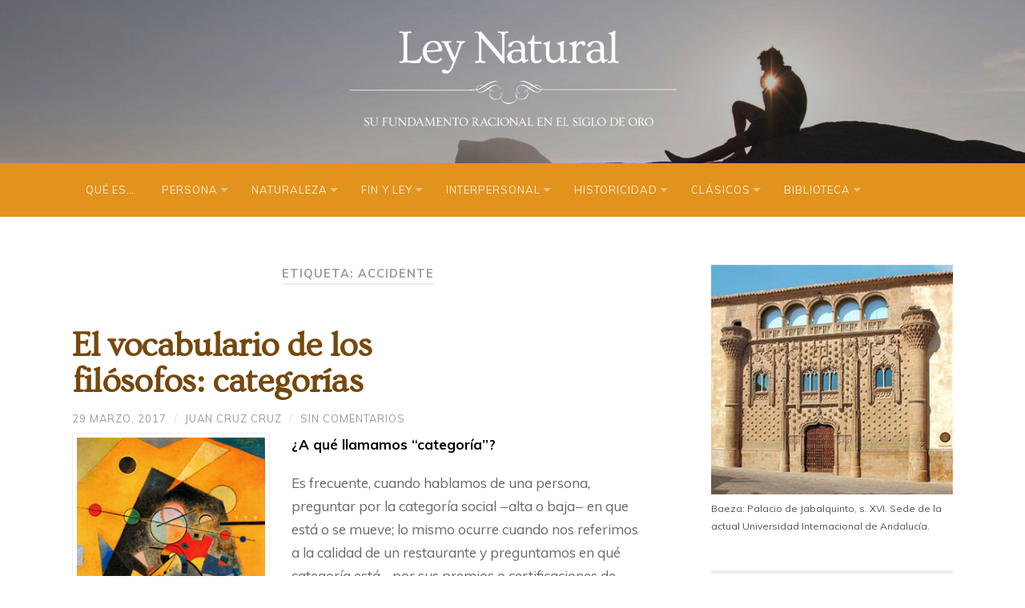

--- FILE ---
content_type: text/html; charset=UTF-8
request_url: https://www.leynatural.es/tag/accidente/
body_size: 20539
content:
<!DOCTYPE html><html
lang=es><head><meta
charset="UTF-8"><meta
name="viewport" content="width=device-width, initial-scale=1.0, maximum-scale=1.0, user-scalable=no"><title>accidente Archivos - Ley Natural</title><meta
name='robots' content='index, follow, max-image-preview:large, max-snippet:-1, max-video-preview:-1'><style>img:is([sizes="auto" i], [sizes^="auto," i]){contain-intrinsic-size:3000px 1500px}</style><title>accidente Archivos - Ley Natural</title><link
rel=canonical href=https://www.leynatural.es/tag/accidente/ ><meta
property="og:locale" content="es_ES"><meta
property="og:type" content="article"><meta
property="og:title" content="accidente Archivos - Ley Natural"><meta
property="og:url" content="https://www.leynatural.es/tag/accidente/"><meta
property="og:site_name" content="Ley Natural"><meta
name="twitter:card" content="summary_large_image"> <script type=application/ld+json class=yoast-schema-graph>{"@context":"https://schema.org","@graph":[{"@type":"CollectionPage","@id":"https://www.leynatural.es/tag/accidente/","url":"https://www.leynatural.es/tag/accidente/","name":"accidente Archivos - Ley Natural","isPartOf":{"@id":"https://www.leynatural.es/#website"},"breadcrumb":{"@id":"https://www.leynatural.es/tag/accidente/#breadcrumb"},"inLanguage":"es"},{"@type":"BreadcrumbList","@id":"https://www.leynatural.es/tag/accidente/#breadcrumb","itemListElement":[{"@type":"ListItem","position":1,"name":"Portada","item":"https://www.leynatural.es/"},{"@type":"ListItem","position":2,"name":"accidente"}]},{"@type":"WebSite","@id":"https://www.leynatural.es/#website","url":"https://www.leynatural.es/","name":"Ley Natural","description":"Fundamentos Ontológicos de la Ley Natural en el Siglo de Oro","publisher":{"@id":"https://www.leynatural.es/#organization"},"potentialAction":[{"@type":"SearchAction","target":{"@type":"EntryPoint","urlTemplate":"https://www.leynatural.es/?s={search_term_string}"},"query-input":{"@type":"PropertyValueSpecification","valueRequired":true,"valueName":"search_term_string"}}],"inLanguage":"es"},{"@type":"Organization","@id":"https://www.leynatural.es/#organization","name":"Ley Natural | Juan Cruz Cruz","url":"https://www.leynatural.es/","logo":{"@type":"ImageObject","inLanguage":"es","@id":"https://www.leynatural.es/#/schema/logo/image/","url":"https://www.leynatural.es/wp-content/uploads/2015/09/leyNatural.png","contentUrl":"https://www.leynatural.es/wp-content/uploads/2015/09/leyNatural.png","width":818,"height":281,"caption":"Ley Natural | Juan Cruz Cruz"},"image":{"@id":"https://www.leynatural.es/#/schema/logo/image/"},"sameAs":["https://www.facebook.com/leynatural"]}]}</script> <link
rel=alternate type=application/rss+xml title="Ley Natural &raquo; Feed" href=https://www.leynatural.es/feed/ ><link
rel=alternate type=application/rss+xml title="Ley Natural &raquo; Feed de los comentarios" href=https://www.leynatural.es/comments/feed/ ><link
rel=alternate type=application/rss+xml title="Ley Natural &raquo; Etiqueta accidente del feed" href=https://www.leynatural.es/tag/accidente/feed/ > <script>/*<![CDATA[*/window._wpemojiSettings={"baseUrl":"https:\/\/s.w.org\/images\/core\/emoji\/15.0.3\/72x72\/","ext":".png","svgUrl":"https:\/\/s.w.org\/images\/core\/emoji\/15.0.3\/svg\/","svgExt":".svg","source":{"concatemoji":"https:\/\/www.leynatural.es\/wp-includes\/js\/wp-emoji-release.min.js?ver=e890a797fd0a1d589e146f4cf6c51365"}};
/*! This file is auto-generated */
!function(i,n){var o,s,e;function c(e){try{var t={supportTests:e,timestamp:(new Date).valueOf()};sessionStorage.setItem(o,JSON.stringify(t))}catch(e){}}function p(e,t,n){e.clearRect(0,0,e.canvas.width,e.canvas.height),e.fillText(t,0,0);var t=new Uint32Array(e.getImageData(0,0,e.canvas.width,e.canvas.height).data),r=(e.clearRect(0,0,e.canvas.width,e.canvas.height),e.fillText(n,0,0),new Uint32Array(e.getImageData(0,0,e.canvas.width,e.canvas.height).data));return t.every(function(e,t){return e===r[t]})}function u(e,t,n){switch(t){case"flag":return n(e,"\ud83c\udff3\ufe0f\u200d\u26a7\ufe0f","\ud83c\udff3\ufe0f\u200b\u26a7\ufe0f")?!1:!n(e,"\ud83c\uddfa\ud83c\uddf3","\ud83c\uddfa\u200b\ud83c\uddf3")&&!n(e,"\ud83c\udff4\udb40\udc67\udb40\udc62\udb40\udc65\udb40\udc6e\udb40\udc67\udb40\udc7f","\ud83c\udff4\u200b\udb40\udc67\u200b\udb40\udc62\u200b\udb40\udc65\u200b\udb40\udc6e\u200b\udb40\udc67\u200b\udb40\udc7f");case"emoji":return!n(e,"\ud83d\udc26\u200d\u2b1b","\ud83d\udc26\u200b\u2b1b")}return!1}function f(e,t,n){var r="undefined"!=typeof WorkerGlobalScope&&self instanceof WorkerGlobalScope?new OffscreenCanvas(300,150):i.createElement("canvas"),a=r.getContext("2d",{willReadFrequently:!0}),o=(a.textBaseline="top",a.font="600 32px Arial",{});return e.forEach(function(e){o[e]=t(a,e,n)}),o}function t(e){var t=i.createElement("script");t.src=e,t.defer=!0,i.head.appendChild(t)}"undefined"!=typeof Promise&&(o="wpEmojiSettingsSupports",s=["flag","emoji"],n.supports={everything:!0,everythingExceptFlag:!0},e=new Promise(function(e){i.addEventListener("DOMContentLoaded",e,{once:!0})}),new Promise(function(t){var n=function(){try{var e=JSON.parse(sessionStorage.getItem(o));if("object"==typeof e&&"number"==typeof e.timestamp&&(new Date).valueOf()<e.timestamp+604800&&"object"==typeof e.supportTests)return e.supportTests}catch(e){}return null}();if(!n){if("undefined"!=typeof Worker&&"undefined"!=typeof OffscreenCanvas&&"undefined"!=typeof URL&&URL.createObjectURL&&"undefined"!=typeof Blob)try{var e="postMessage("+f.toString()+"("+[JSON.stringify(s),u.toString(),p.toString()].join(",")+"));",r=new Blob([e],{type:"text/javascript"}),a=new Worker(URL.createObjectURL(r),{name:"wpTestEmojiSupports"});return void(a.onmessage=function(e){c(n=e.data),a.terminate(),t(n)})}catch(e){}c(n=f(s,u,p))}t(n)}).then(function(e){for(var t in e)n.supports[t]=e[t],n.supports.everything=n.supports.everything&&n.supports[t],"flag"!==t&&(n.supports.everythingExceptFlag=n.supports.everythingExceptFlag&&n.supports[t]);n.supports.everythingExceptFlag=n.supports.everythingExceptFlag&&!n.supports.flag,n.DOMReady=!1,n.readyCallback=function(){n.DOMReady=!0}}).then(function(){return e}).then(function(){var e;n.supports.everything||(n.readyCallback(),(e=n.source||{}).concatemoji?t(e.concatemoji):e.wpemoji&&e.twemoji&&(t(e.twemoji),t(e.wpemoji)))}))}((window,document),window._wpemojiSettings);/*]]>*/</script> <style id=wp-emoji-styles-inline-css>img.wp-smiley,img.emoji{display:inline !important;border:none !important;box-shadow:none !important;height:1em !important;width:1em !important;margin:0
0.07em !important;vertical-align:-0.1em !important;background:none !important;padding:0
!important}</style><link
rel=stylesheet href=https://www.leynatural.es/wp-content/cache/minify/3405f.css media=all><style id=classic-theme-styles-inline-css>/*! This file is auto-generated */
.wp-block-button__link{color:#fff;background-color:#32373c;border-radius:9999px;box-shadow:none;text-decoration:none;padding:calc(.667em + 2px) calc(1.333em + 2px);font-size:1.125em}.wp-block-file__button{background:#32373c;color:#fff;text-decoration:none}</style><style id=global-styles-inline-css>/*<![CDATA[*/:root{--wp--preset--aspect-ratio--square:1;--wp--preset--aspect-ratio--4-3:4/3;--wp--preset--aspect-ratio--3-4:3/4;--wp--preset--aspect-ratio--3-2:3/2;--wp--preset--aspect-ratio--2-3:2/3;--wp--preset--aspect-ratio--16-9:16/9;--wp--preset--aspect-ratio--9-16:9/16;--wp--preset--color--black:#000;--wp--preset--color--cyan-bluish-gray:#abb8c3;--wp--preset--color--white:#fff;--wp--preset--color--pale-pink:#f78da7;--wp--preset--color--vivid-red:#cf2e2e;--wp--preset--color--luminous-vivid-orange:#ff6900;--wp--preset--color--luminous-vivid-amber:#fcb900;--wp--preset--color--light-green-cyan:#7bdcb5;--wp--preset--color--vivid-green-cyan:#00d084;--wp--preset--color--pale-cyan-blue:#8ed1fc;--wp--preset--color--vivid-cyan-blue:#0693e3;--wp--preset--color--vivid-purple:#9b51e0;--wp--preset--gradient--vivid-cyan-blue-to-vivid-purple:linear-gradient(135deg,rgba(6,147,227,1) 0%,rgb(155,81,224) 100%);--wp--preset--gradient--light-green-cyan-to-vivid-green-cyan:linear-gradient(135deg,rgb(122,220,180) 0%,rgb(0,208,130) 100%);--wp--preset--gradient--luminous-vivid-amber-to-luminous-vivid-orange:linear-gradient(135deg,rgba(252,185,0,1) 0%,rgba(255,105,0,1) 100%);--wp--preset--gradient--luminous-vivid-orange-to-vivid-red:linear-gradient(135deg,rgba(255,105,0,1) 0%,rgb(207,46,46) 100%);--wp--preset--gradient--very-light-gray-to-cyan-bluish-gray:linear-gradient(135deg,rgb(238,238,238) 0%,rgb(169,184,195) 100%);--wp--preset--gradient--cool-to-warm-spectrum:linear-gradient(135deg,rgb(74,234,220) 0%,rgb(151,120,209) 20%,rgb(207,42,186) 40%,rgb(238,44,130) 60%,rgb(251,105,98) 80%,rgb(254,248,76) 100%);--wp--preset--gradient--blush-light-purple:linear-gradient(135deg,rgb(255,206,236) 0%,rgb(152,150,240) 100%);--wp--preset--gradient--blush-bordeaux:linear-gradient(135deg,rgb(254,205,165) 0%,rgb(254,45,45) 50%,rgb(107,0,62) 100%);--wp--preset--gradient--luminous-dusk:linear-gradient(135deg,rgb(255,203,112) 0%,rgb(199,81,192) 50%,rgb(65,88,208) 100%);--wp--preset--gradient--pale-ocean:linear-gradient(135deg,rgb(255,245,203) 0%,rgb(182,227,212) 50%,rgb(51,167,181) 100%);--wp--preset--gradient--electric-grass:linear-gradient(135deg,rgb(202,248,128) 0%,rgb(113,206,126) 100%);--wp--preset--gradient--midnight:linear-gradient(135deg,rgb(2,3,129) 0%,rgb(40,116,252) 100%);--wp--preset--font-size--small:13px;--wp--preset--font-size--medium:20px;--wp--preset--font-size--large:36px;--wp--preset--font-size--x-large:42px;--wp--preset--spacing--20:0.44rem;--wp--preset--spacing--30:0.67rem;--wp--preset--spacing--40:1rem;--wp--preset--spacing--50:1.5rem;--wp--preset--spacing--60:2.25rem;--wp--preset--spacing--70:3.38rem;--wp--preset--spacing--80:5.06rem;--wp--preset--shadow--natural:6px 6px 9px rgba(0, 0, 0, 0.2);--wp--preset--shadow--deep:12px 12px 50px rgba(0, 0, 0, 0.4);--wp--preset--shadow--sharp:6px 6px 0px rgba(0, 0, 0, 0.2);--wp--preset--shadow--outlined:6px 6px 0px -3px rgba(255, 255, 255, 1), 6px 6px rgba(0, 0, 0, 1);--wp--preset--shadow--crisp:6px 6px 0px rgba(0, 0, 0, 1)}:where(.is-layout-flex){gap:0.5em}:where(.is-layout-grid){gap:0.5em}body .is-layout-flex{display:flex}.is-layout-flex{flex-wrap:wrap;align-items:center}.is-layout-flex>:is(*,div){margin:0}body .is-layout-grid{display:grid}.is-layout-grid>:is(*,div){margin:0}:where(.wp-block-columns.is-layout-flex){gap:2em}:where(.wp-block-columns.is-layout-grid){gap:2em}:where(.wp-block-post-template.is-layout-flex){gap:1.25em}:where(.wp-block-post-template.is-layout-grid){gap:1.25em}.has-black-color{color:var(--wp--preset--color--black) !important}.has-cyan-bluish-gray-color{color:var(--wp--preset--color--cyan-bluish-gray) !important}.has-white-color{color:var(--wp--preset--color--white) !important}.has-pale-pink-color{color:var(--wp--preset--color--pale-pink) !important}.has-vivid-red-color{color:var(--wp--preset--color--vivid-red) !important}.has-luminous-vivid-orange-color{color:var(--wp--preset--color--luminous-vivid-orange) !important}.has-luminous-vivid-amber-color{color:var(--wp--preset--color--luminous-vivid-amber) !important}.has-light-green-cyan-color{color:var(--wp--preset--color--light-green-cyan) !important}.has-vivid-green-cyan-color{color:var(--wp--preset--color--vivid-green-cyan) !important}.has-pale-cyan-blue-color{color:var(--wp--preset--color--pale-cyan-blue) !important}.has-vivid-cyan-blue-color{color:var(--wp--preset--color--vivid-cyan-blue) !important}.has-vivid-purple-color{color:var(--wp--preset--color--vivid-purple) !important}.has-black-background-color{background-color:var(--wp--preset--color--black) !important}.has-cyan-bluish-gray-background-color{background-color:var(--wp--preset--color--cyan-bluish-gray) !important}.has-white-background-color{background-color:var(--wp--preset--color--white) !important}.has-pale-pink-background-color{background-color:var(--wp--preset--color--pale-pink) !important}.has-vivid-red-background-color{background-color:var(--wp--preset--color--vivid-red) !important}.has-luminous-vivid-orange-background-color{background-color:var(--wp--preset--color--luminous-vivid-orange) !important}.has-luminous-vivid-amber-background-color{background-color:var(--wp--preset--color--luminous-vivid-amber) !important}.has-light-green-cyan-background-color{background-color:var(--wp--preset--color--light-green-cyan) !important}.has-vivid-green-cyan-background-color{background-color:var(--wp--preset--color--vivid-green-cyan) !important}.has-pale-cyan-blue-background-color{background-color:var(--wp--preset--color--pale-cyan-blue) !important}.has-vivid-cyan-blue-background-color{background-color:var(--wp--preset--color--vivid-cyan-blue) !important}.has-vivid-purple-background-color{background-color:var(--wp--preset--color--vivid-purple) !important}.has-black-border-color{border-color:var(--wp--preset--color--black) !important}.has-cyan-bluish-gray-border-color{border-color:var(--wp--preset--color--cyan-bluish-gray) !important}.has-white-border-color{border-color:var(--wp--preset--color--white) !important}.has-pale-pink-border-color{border-color:var(--wp--preset--color--pale-pink) !important}.has-vivid-red-border-color{border-color:var(--wp--preset--color--vivid-red) !important}.has-luminous-vivid-orange-border-color{border-color:var(--wp--preset--color--luminous-vivid-orange) !important}.has-luminous-vivid-amber-border-color{border-color:var(--wp--preset--color--luminous-vivid-amber) !important}.has-light-green-cyan-border-color{border-color:var(--wp--preset--color--light-green-cyan) !important}.has-vivid-green-cyan-border-color{border-color:var(--wp--preset--color--vivid-green-cyan) !important}.has-pale-cyan-blue-border-color{border-color:var(--wp--preset--color--pale-cyan-blue) !important}.has-vivid-cyan-blue-border-color{border-color:var(--wp--preset--color--vivid-cyan-blue) !important}.has-vivid-purple-border-color{border-color:var(--wp--preset--color--vivid-purple) !important}.has-vivid-cyan-blue-to-vivid-purple-gradient-background{background:var(--wp--preset--gradient--vivid-cyan-blue-to-vivid-purple) !important}.has-light-green-cyan-to-vivid-green-cyan-gradient-background{background:var(--wp--preset--gradient--light-green-cyan-to-vivid-green-cyan) !important}.has-luminous-vivid-amber-to-luminous-vivid-orange-gradient-background{background:var(--wp--preset--gradient--luminous-vivid-amber-to-luminous-vivid-orange) !important}.has-luminous-vivid-orange-to-vivid-red-gradient-background{background:var(--wp--preset--gradient--luminous-vivid-orange-to-vivid-red) !important}.has-very-light-gray-to-cyan-bluish-gray-gradient-background{background:var(--wp--preset--gradient--very-light-gray-to-cyan-bluish-gray) !important}.has-cool-to-warm-spectrum-gradient-background{background:var(--wp--preset--gradient--cool-to-warm-spectrum) !important}.has-blush-light-purple-gradient-background{background:var(--wp--preset--gradient--blush-light-purple) !important}.has-blush-bordeaux-gradient-background{background:var(--wp--preset--gradient--blush-bordeaux) !important}.has-luminous-dusk-gradient-background{background:var(--wp--preset--gradient--luminous-dusk) !important}.has-pale-ocean-gradient-background{background:var(--wp--preset--gradient--pale-ocean) !important}.has-electric-grass-gradient-background{background:var(--wp--preset--gradient--electric-grass) !important}.has-midnight-gradient-background{background:var(--wp--preset--gradient--midnight) !important}.has-small-font-size{font-size:var(--wp--preset--font-size--small) !important}.has-medium-font-size{font-size:var(--wp--preset--font-size--medium) !important}.has-large-font-size{font-size:var(--wp--preset--font-size--large) !important}.has-x-large-font-size{font-size:var(--wp--preset--font-size--x-large) !important}:where(.wp-block-post-template.is-layout-flex){gap:1.25em}:where(.wp-block-post-template.is-layout-grid){gap:1.25em}:where(.wp-block-columns.is-layout-flex){gap:2em}:where(.wp-block-columns.is-layout-grid){gap:2em}:root :where(.wp-block-pullquote){font-size:1.5em;line-height:1.6}/*]]>*/</style><link
rel=stylesheet id=hemingway_googleFonts-css href='//fonts.googleapis.com/css?family=Muli%3A400%2C400i%2C700%2C700i%7COvo&#038;display=swap&#038;ver=e890a797fd0a1d589e146f4cf6c51365' type=text/css media=all><link
rel=stylesheet href=https://www.leynatural.es/wp-content/cache/minify/2d788.css media=all> <script src=https://www.leynatural.es/wp-content/cache/minify/818c0.js></script> <link
rel=https://api.w.org/ href=https://www.leynatural.es/wp-json/ ><link
rel=alternate title=JSON type=application/json href=https://www.leynatural.es/wp-json/wp/v2/tags/220>
<style></style>
 <script async src="https://www.googletagmanager.com/gtag/js?id=G-8JTGM84FS4"></script> <script>window.dataLayer=window.dataLayer||[];function gtag(){dataLayer.push(arguments);}
gtag('js',new Date());gtag('config','G-8JTGM84FS4');</script> </head><body
data-rsssl=1 class="archive tag tag-accidente tag-220"><div
id=fb-root></div><div
class=big-wrapper><div
class="header-cover section bg-dark-light no-padding"><div
class="header section" style="background-image: url(https://www.leynatural.es/wp-content/uploads/2015/09/cropped-think.jpg);"><div
class="header-inner section-inner"><div
class=blog-logo><h1 class="hidden">Ley Natural &mdash; Fundamentos Ontológicos de la Ley Natural en el Siglo de Oro</h1>
<a
href=https://www.leynatural.es/ title='Ley Natural &mdash; Fundamentos Ontológicos de la Ley Natural en el Siglo de Oro' rel=home>
<img
src=https://www.leynatural.es/wp-content/uploads/2015/09/logo_leyNatural.png alt='Ley Natural'>
</a></div></div></div></div><div
class="navigation section no-padding bg-dark"><div
class="navigation-inner section-inner"><div
class="toggle-container hidden"><div
class="nav-toggle toggle"><div
class=bar></div><div
class=bar></div><div
class=bar></div><div
class=clear></div></div><div
class="search-toggle toggle"><div
class=metal></div><div
class=glass></div><div
class=handle></div></div><div
class=clear></div></div><ul
class=blog-menu>
<li
id=menu-item-4764 class="menu-item menu-item-type-post_type menu-item-object-page menu-item-4764"><a
href=https://www.leynatural.es/portada/ >Qué es…</a></li>
<li
id=menu-item-4765 class="menu-item menu-item-type-taxonomy menu-item-object-category menu-item-has-children has-children menu-item-4765"><a
href=https://www.leynatural.es/category/persona-sustancia-naturaleza/ >Persona</a><ul
class=sub-menu>
<li
id=menu-item-4766 class="menu-item menu-item-type-taxonomy menu-item-object-category menu-item-4766"><a
href=https://www.leynatural.es/category/persona-sustancia-naturaleza/individuacion-sustancialidad/ >1.1. La persona y su orden entitativo</a></li>
<li
id=menu-item-4767 class="menu-item menu-item-type-taxonomy menu-item-object-category menu-item-4767"><a
href=https://www.leynatural.es/category/persona-sustancia-naturaleza/el-yo-la-identidad-la-intimidad/ >1.2. La persona y su orden operativo</a></li></ul>
</li>
<li
id=menu-item-4768 class="menu-item menu-item-type-taxonomy menu-item-object-category menu-item-has-children has-children menu-item-4768"><a
href=https://www.leynatural.es/category/que-es-naturaleza/ >Naturaleza</a><ul
class=sub-menu>
<li
id=menu-item-4769 class="menu-item menu-item-type-taxonomy menu-item-object-category menu-item-4769"><a
href=https://www.leynatural.es/category/que-es-naturaleza/uncategorized/ >2.1. Naturaleza en general</a></li>
<li
id=menu-item-4770 class="menu-item menu-item-type-taxonomy menu-item-object-category menu-item-4770"><a
href=https://www.leynatural.es/category/que-es-naturaleza/esencia-humana-inteligencia-voluntad/ >2.2. Esencia y facultades</a></li>
<li
id=menu-item-4771 class="menu-item menu-item-type-taxonomy menu-item-object-category menu-item-4771"><a
href=https://www.leynatural.es/category/que-es-naturaleza/diferenciacion-de-los-sexos-sexualidad-matrimonio-celibato/ >2.3. Hombre y mujer</a></li></ul>
</li>
<li
id=menu-item-4772 class="menu-item menu-item-type-taxonomy menu-item-object-category menu-item-has-children has-children menu-item-4772"><a
href=https://www.leynatural.es/category/moral-natural/ >Fin y Ley</a><ul
class=sub-menu>
<li
id=menu-item-4773 class="menu-item menu-item-type-taxonomy menu-item-object-category menu-item-4773"><a
href=https://www.leynatural.es/category/moral-natural/el-bien-el-valor-la-plenitud-vital/ >3.1. Bienes y valores</a></li>
<li
id=menu-item-4774 class="menu-item menu-item-type-taxonomy menu-item-object-category menu-item-4774"><a
href=https://www.leynatural.es/category/moral-natural/felicidad-subjetiva-y-felicidad-objetiva/ >3.2. La felicidad</a></li>
<li
id=menu-item-4775 class="menu-item menu-item-type-taxonomy menu-item-object-category menu-item-4775"><a
href=https://www.leynatural.es/category/moral-natural/ley-conciencia/ >3.3. La norma o la ley</a></li></ul>
</li>
<li
id=menu-item-4776 class="menu-item menu-item-type-taxonomy menu-item-object-category menu-item-has-children has-children menu-item-4776"><a
href=https://www.leynatural.es/category/normas-leyes-naturales-moral-natural/ >Interpersonal</a><ul
class=sub-menu>
<li
id=menu-item-4777 class="menu-item menu-item-type-taxonomy menu-item-object-category menu-item-4777"><a
href=https://www.leynatural.es/category/normas-leyes-naturales-moral-natural/relaciones-de-amistad-de-amor-de-simpatia/ >4.1. Unión interpersonal</a></li>
<li
id=menu-item-4778 class="menu-item menu-item-type-taxonomy menu-item-object-category menu-item-4778"><a
href=https://www.leynatural.es/category/normas-leyes-naturales-moral-natural/4-1-2-etica-interpersonal/ >4.2. Sociedad familiar</a></li>
<li
id=menu-item-4779 class="menu-item menu-item-type-taxonomy menu-item-object-category menu-item-4779"><a
href=https://www.leynatural.es/category/normas-leyes-naturales-moral-natural/4-2-2-etica-politica/ >4.3. Sociedad civil</a></li></ul>
</li>
<li
id=menu-item-4780 class="menu-item menu-item-type-taxonomy menu-item-object-category menu-item-has-children has-children menu-item-4780"><a
href=https://www.leynatural.es/category/historia-tradicion-progreso-libertad-tiempo-sentido/ >Historicidad</a><ul
class=sub-menu>
<li
id=menu-item-4781 class="menu-item menu-item-type-taxonomy menu-item-object-category menu-item-4781"><a
href=https://www.leynatural.es/category/historia-tradicion-progreso-libertad-tiempo-sentido/tiempo-esencia-humana-facultades/ >5.1. Historicidad humana</a></li>
<li
id=menu-item-4782 class="menu-item menu-item-type-taxonomy menu-item-object-category menu-item-4782"><a
href=https://www.leynatural.es/category/historia-tradicion-progreso-libertad-tiempo-sentido/destino-humano-historia-universal-providencia/ >5.2. Metahistoria</a></li>
<li
id=menu-item-4783 class="menu-item menu-item-type-taxonomy menu-item-object-category menu-item-4783"><a
href=https://www.leynatural.es/category/historia-tradicion-progreso-libertad-tiempo-sentido/hermeneutica-histogriografia-verdad-ciencia/ >5.3. Decir la historia</a></li></ul>
</li>
<li
id=menu-item-4784 class="menu-item menu-item-type-taxonomy menu-item-object-category menu-item-has-children has-children menu-item-4784"><a
href=https://www.leynatural.es/category/autores-clasicos-antiguso-y-modernos/ >Clásicos</a><ul
class=sub-menu>
<li
id=menu-item-4785 class="menu-item menu-item-type-taxonomy menu-item-object-category menu-item-4785"><a
href=https://www.leynatural.es/category/autores-clasicos-antiguso-y-modernos/moral-derecho-valores-fines-leyes/ >6.1. Antiguos</a></li>
<li
id=menu-item-4786 class="menu-item menu-item-type-taxonomy menu-item-object-category menu-item-4786"><a
href=https://www.leynatural.es/category/autores-clasicos-antiguso-y-modernos/escuela-de-salamanca-de-coimbra-de-alcala/ >6.2. Medievales</a></li>
<li
id=menu-item-4787 class="menu-item menu-item-type-taxonomy menu-item-object-category menu-item-4787"><a
href=https://www.leynatural.es/category/autores-clasicos-antiguso-y-modernos/desde-el-siglo-xv-al-siglo-xvii/ >6.3. Tardomedievales</a></li>
<li
id=menu-item-4788 class="menu-item menu-item-type-taxonomy menu-item-object-category menu-item-4788"><a
href=https://www.leynatural.es/category/autores-clasicos-antiguso-y-modernos/etica-derechos-individuales-y-colectivos-normas-y-valores/ >6.4. Modernos</a></li></ul>
</li>
<li
id=menu-item-4789 class="menu-item menu-item-type-taxonomy menu-item-object-category menu-item-has-children has-children menu-item-4789"><a
href=https://www.leynatural.es/category/ley-natural-en-general-y-en-particular/ >Biblioteca</a><ul
class=sub-menu>
<li
id=menu-item-4790 class="menu-item menu-item-type-taxonomy menu-item-object-category menu-item-4790"><a
href=https://www.leynatural.es/category/ley-natural-en-general-y-en-particular/ley-natural-virtudes-raices-antropologicas-y-metafuisicas-etica/ >7.1. Libros de Juan Cruz</a></li>
<li
id=menu-item-4791 class="menu-item menu-item-type-taxonomy menu-item-object-category menu-item-4791"><a
href=https://www.leynatural.es/category/ley-natural-en-general-y-en-particular/ley-natural-virtudes-raices-antropologicas-y-metafisicas-etica/ >7.2. Libros de otros autores</a></li></ul>
</li><div
class=clear></div></ul><ul
class=mobile-menu>
<li
class="menu-item menu-item-type-post_type menu-item-object-page menu-item-4764"><a
href=https://www.leynatural.es/portada/ >Qué es…</a></li>
<li
class="menu-item menu-item-type-taxonomy menu-item-object-category menu-item-has-children has-children menu-item-4765"><a
href=https://www.leynatural.es/category/persona-sustancia-naturaleza/ >Persona</a><ul
class=sub-menu>
<li
class="menu-item menu-item-type-taxonomy menu-item-object-category menu-item-4766"><a
href=https://www.leynatural.es/category/persona-sustancia-naturaleza/individuacion-sustancialidad/ >1.1. La persona y su orden entitativo</a></li>
<li
class="menu-item menu-item-type-taxonomy menu-item-object-category menu-item-4767"><a
href=https://www.leynatural.es/category/persona-sustancia-naturaleza/el-yo-la-identidad-la-intimidad/ >1.2. La persona y su orden operativo</a></li></ul>
</li>
<li
class="menu-item menu-item-type-taxonomy menu-item-object-category menu-item-has-children has-children menu-item-4768"><a
href=https://www.leynatural.es/category/que-es-naturaleza/ >Naturaleza</a><ul
class=sub-menu>
<li
class="menu-item menu-item-type-taxonomy menu-item-object-category menu-item-4769"><a
href=https://www.leynatural.es/category/que-es-naturaleza/uncategorized/ >2.1. Naturaleza en general</a></li>
<li
class="menu-item menu-item-type-taxonomy menu-item-object-category menu-item-4770"><a
href=https://www.leynatural.es/category/que-es-naturaleza/esencia-humana-inteligencia-voluntad/ >2.2. Esencia y facultades</a></li>
<li
class="menu-item menu-item-type-taxonomy menu-item-object-category menu-item-4771"><a
href=https://www.leynatural.es/category/que-es-naturaleza/diferenciacion-de-los-sexos-sexualidad-matrimonio-celibato/ >2.3. Hombre y mujer</a></li></ul>
</li>
<li
class="menu-item menu-item-type-taxonomy menu-item-object-category menu-item-has-children has-children menu-item-4772"><a
href=https://www.leynatural.es/category/moral-natural/ >Fin y Ley</a><ul
class=sub-menu>
<li
class="menu-item menu-item-type-taxonomy menu-item-object-category menu-item-4773"><a
href=https://www.leynatural.es/category/moral-natural/el-bien-el-valor-la-plenitud-vital/ >3.1. Bienes y valores</a></li>
<li
class="menu-item menu-item-type-taxonomy menu-item-object-category menu-item-4774"><a
href=https://www.leynatural.es/category/moral-natural/felicidad-subjetiva-y-felicidad-objetiva/ >3.2. La felicidad</a></li>
<li
class="menu-item menu-item-type-taxonomy menu-item-object-category menu-item-4775"><a
href=https://www.leynatural.es/category/moral-natural/ley-conciencia/ >3.3. La norma o la ley</a></li></ul>
</li>
<li
class="menu-item menu-item-type-taxonomy menu-item-object-category menu-item-has-children has-children menu-item-4776"><a
href=https://www.leynatural.es/category/normas-leyes-naturales-moral-natural/ >Interpersonal</a><ul
class=sub-menu>
<li
class="menu-item menu-item-type-taxonomy menu-item-object-category menu-item-4777"><a
href=https://www.leynatural.es/category/normas-leyes-naturales-moral-natural/relaciones-de-amistad-de-amor-de-simpatia/ >4.1. Unión interpersonal</a></li>
<li
class="menu-item menu-item-type-taxonomy menu-item-object-category menu-item-4778"><a
href=https://www.leynatural.es/category/normas-leyes-naturales-moral-natural/4-1-2-etica-interpersonal/ >4.2. Sociedad familiar</a></li>
<li
class="menu-item menu-item-type-taxonomy menu-item-object-category menu-item-4779"><a
href=https://www.leynatural.es/category/normas-leyes-naturales-moral-natural/4-2-2-etica-politica/ >4.3. Sociedad civil</a></li></ul>
</li>
<li
class="menu-item menu-item-type-taxonomy menu-item-object-category menu-item-has-children has-children menu-item-4780"><a
href=https://www.leynatural.es/category/historia-tradicion-progreso-libertad-tiempo-sentido/ >Historicidad</a><ul
class=sub-menu>
<li
class="menu-item menu-item-type-taxonomy menu-item-object-category menu-item-4781"><a
href=https://www.leynatural.es/category/historia-tradicion-progreso-libertad-tiempo-sentido/tiempo-esencia-humana-facultades/ >5.1. Historicidad humana</a></li>
<li
class="menu-item menu-item-type-taxonomy menu-item-object-category menu-item-4782"><a
href=https://www.leynatural.es/category/historia-tradicion-progreso-libertad-tiempo-sentido/destino-humano-historia-universal-providencia/ >5.2. Metahistoria</a></li>
<li
class="menu-item menu-item-type-taxonomy menu-item-object-category menu-item-4783"><a
href=https://www.leynatural.es/category/historia-tradicion-progreso-libertad-tiempo-sentido/hermeneutica-histogriografia-verdad-ciencia/ >5.3. Decir la historia</a></li></ul>
</li>
<li
class="menu-item menu-item-type-taxonomy menu-item-object-category menu-item-has-children has-children menu-item-4784"><a
href=https://www.leynatural.es/category/autores-clasicos-antiguso-y-modernos/ >Clásicos</a><ul
class=sub-menu>
<li
class="menu-item menu-item-type-taxonomy menu-item-object-category menu-item-4785"><a
href=https://www.leynatural.es/category/autores-clasicos-antiguso-y-modernos/moral-derecho-valores-fines-leyes/ >6.1. Antiguos</a></li>
<li
class="menu-item menu-item-type-taxonomy menu-item-object-category menu-item-4786"><a
href=https://www.leynatural.es/category/autores-clasicos-antiguso-y-modernos/escuela-de-salamanca-de-coimbra-de-alcala/ >6.2. Medievales</a></li>
<li
class="menu-item menu-item-type-taxonomy menu-item-object-category menu-item-4787"><a
href=https://www.leynatural.es/category/autores-clasicos-antiguso-y-modernos/desde-el-siglo-xv-al-siglo-xvii/ >6.3. Tardomedievales</a></li>
<li
class="menu-item menu-item-type-taxonomy menu-item-object-category menu-item-4788"><a
href=https://www.leynatural.es/category/autores-clasicos-antiguso-y-modernos/etica-derechos-individuales-y-colectivos-normas-y-valores/ >6.4. Modernos</a></li></ul>
</li>
<li
class="menu-item menu-item-type-taxonomy menu-item-object-category menu-item-has-children has-children menu-item-4789"><a
href=https://www.leynatural.es/category/ley-natural-en-general-y-en-particular/ >Biblioteca</a><ul
class=sub-menu>
<li
class="menu-item menu-item-type-taxonomy menu-item-object-category menu-item-4790"><a
href=https://www.leynatural.es/category/ley-natural-en-general-y-en-particular/ley-natural-virtudes-raices-antropologicas-y-metafuisicas-etica/ >7.1. Libros de Juan Cruz</a></li>
<li
class="menu-item menu-item-type-taxonomy menu-item-object-category menu-item-4791"><a
href=https://www.leynatural.es/category/ley-natural-en-general-y-en-particular/ley-natural-virtudes-raices-antropologicas-y-metafisicas-etica/ >7.2. Libros de otros autores</a></li></ul>
</li></ul></div></div><div
class="wrapper section-inner"><div
class="content left"><div
class=posts><div
class=page-title><h4>	Etiqueta: accidente</h4></div><div
class=clear></div><div
id=post-5143 class="post-5143 post type-post status-publish format-standard hentry category-uncategorized tag-accidente tag-aristoteles tag-hegel tag-heidegger tag-kant tag-sustancia"><div
class=post-header><h2 class="post-title balance-text"><a
href=https://www.leynatural.es/2017/03/29/vocabulario-los-filosofos-categorias/ rel=bookmark title="El vocabulario de los filósofos: categorías">El vocabulario de los filósofos: categorías</a></h2><div
class=post-meta>
<span
class=post-date><a
href=https://www.leynatural.es/2017/03/29/vocabulario-los-filosofos-categorias/ title="El vocabulario de los filósofos: categorías">29 marzo, 2017</a></span>
<span
class=date-sep> / </span>
<span
class=post-author><a
href=https://www.leynatural.es/author/jcruz/ title="Entradas de Juan Cruz Cruz" rel=author>Juan Cruz Cruz</a></span>
<span
class=date-sep> / </span>
<a
href=https://www.leynatural.es/2017/03/29/vocabulario-los-filosofos-categorias/#respond><span
class=comment>Sin comentarios</span></a></div></div><div
class=post-content><div
id=attachment_5147 style="width: 257px" class="wp-caption alignleft"><a
href=https://www.leynatural.es/wp-content/uploads/2017/03/Armonía-Kandisky.jpg><img
fetchpriority=high decoding=async aria-describedby=caption-attachment-5147 class="size-full wp-image-5147" src=https://www.leynatural.es/wp-content/uploads/2017/03/Armonía-Kandisky.jpg alt="Kandisky, &quot;Armonía&quot;. El vocabulario de un artista, o de un filósofo, se resume en unas categorías que lo identifican." width=247 height=324 srcset="https://www.leynatural.es/wp-content/uploads/2017/03/Armonía-Kandisky.jpg 247w, https://www.leynatural.es/wp-content/uploads/2017/03/Armonía-Kandisky-229x300.jpg 229w" sizes="(max-width: 247px) 100vw, 247px"></a><p
id=caption-attachment-5147 class=wp-caption-text>Kandisky, «Armonía». El vocabulario de un artista, o de un filósofo, se resume en unas categorías que lo identifican.</p></div><p><strong>¿A qué llamamos “categoría”?</strong></p><p>Es frecuente, cuando hablamos de una persona, preguntar por la categoría social ‒alta o baja‒ en que está o se mueve; lo mismo ocurre cuando nos referimos a la calidad de un restaurante y preguntamos en qué categoría está ‒por sus premios o certificaciones de calidad‒.  Nos es natural clasificar a personas o cosas siguiendo un criterio de jerarquía o rango. La respuesta influye a veces en el modo de comportarnos socialmente con esa persona.</p><p>Los filósofos saben que han de superar sus perspectivas particularistas. Deben mirar “un poco más allá” y adoptar criterios universales. Casi todos se interesan por saber los tipos <em>más comunes</em> de cosas que constituyen la realidad: los diferencian y los clasifican. Obtienen, en cada caso, una “categoría”. Ya desde los tiempos de Aristóteles se entendía que una realidad podría ser <em>sustancia</em> o <em>accidente</em>, y que no es lo mismo el <em>hacer</em> que el <em>padecer</em>, no es lo mismo la <em>cualidad</em> que la <em>cantidad</em>…</p><p>Cuando empezamos a leer las páginas de un filósofo, vemos que utiliza términos corrientes ‒como espacio, tiempo, relación, cualidad, etc.‒. Pero advertimos también que no los utiliza con el mismo sentido que otros pensadores. Cada uno pone en cada término su “manera”, su “toque”, su “enclave”. Es como si los mismos abrigos se fueran colgando en distintas perchas, las de cada pensador.</p><p>Pues bien, el término “categoría” utilizado para designar el nivel y modo de realidad que pueden tener las cosas, viene del verbo griego <em>kategorein,</em> que  significa «acusar ante el juez»: o sea, decir lo que verdaderamente algo es. Por eso, la voz “categoría” ha llegado a significar, de una parte, el «predicado que se atribuye a un sujeto» y, de otra parte, también la «índole misma de ese sujeto».</p><p>Una y otra vez, a lo largo de la historia del pensamiento, los filósofos se han visto forzados a preguntarse por las “categorías”. Y en cada pensador reaparecen categorías más o menos antiguas, aunque vistas desde prismas sistemáticos distintos.</p><p>Intentemos aclarar estas afirmaciones examinando -quizás con demasiada brevedad- cómo los más grandes filósofos han utilizado el término “categoría”. Empezaré por Aristóteles, siguiendo por Santo Tomás y Kant. <a
href=https://www.leynatural.es/2017/03/29/vocabulario-los-filosofos-categorias/#more-5143 class=more-link>Continuar leyendo</a></p></div><div
class=clear></div><div
class=clear></div></div><div
id=post-2756 class="post-2756 post type-post status-publish format-standard hentry category-uncategorized category-que-es-naturaleza category-moral-derecho-valores-fines-leyes category-desde-el-siglo-xv-al-siglo-xvii tag-accidente tag-aristoteles tag-atomos tag-escolastica tag-forma tag-materia tag-sustancia"><div
class=post-header><h2 class="post-title balance-text"><a
href=https://www.leynatural.es/2012/11/05/origen-y-sentido-del-hilemorfismo/ rel=bookmark title="Origen y sentido del hilemorfismo">Origen y sentido del hilemorfismo</a></h2><div
class=post-meta>
<span
class=post-date><a
href=https://www.leynatural.es/2012/11/05/origen-y-sentido-del-hilemorfismo/ title="Origen y sentido del hilemorfismo">5 noviembre, 2012</a></span>
<span
class=date-sep> / </span>
<span
class=post-author><a
href=https://www.leynatural.es/author/jcruz/ title="Entradas de Juan Cruz Cruz" rel=author>Juan Cruz Cruz</a></span>
<span
class=date-sep> / </span>
<a
href=https://www.leynatural.es/2012/11/05/origen-y-sentido-del-hilemorfismo/#comments>1 comentario</a></div></div><div
class=post-content><div
id=attachment_2759 style="width: 231px" class="wp-caption alignleft"><a
href=https://leynatural.es/wp-content/uploads/2012/11/materia-y-forma.jpg><img
decoding=async aria-describedby=caption-attachment-2759 class=" wp-image-2759" title=materia-y-forma src=https://leynatural.es/wp-content/uploads/2012/11/materia-y-forma-300x297.jpg alt width=221 height=220 srcset="https://www.leynatural.es/wp-content/uploads/2012/11/materia-y-forma-300x297.jpg 300w, https://www.leynatural.es/wp-content/uploads/2012/11/materia-y-forma-150x150.jpg 150w, https://www.leynatural.es/wp-content/uploads/2012/11/materia-y-forma.jpg 398w" sizes="(max-width: 221px) 100vw, 221px"></a><p
id=caption-attachment-2759 class=wp-caption-text>Javier Serrate (1969-): “Materia que busca la forma”. Con gran fuerza expresiva, pone atención a la materia que parece acoger los rastros técnicos del ser humano, aunque no se muestren de manera visual, lo cual permite que la intuición encuentre soprendentes caminos de expresión.</p></div><p><strong>1.<em> </em><em>El llamado “hilemorfismo”</em></strong></p><p>&nbsp;</p><p>Se suele denominar “hilemorfismo” (del griego ὕλη, materia, y μορφή, forma) la explicación filosófica de la composición de los cuerpos en materia y forma, términos que no han de entenderse en el sentido descriptivo de la Física y demás ciencias positivas, sino en sentido filosófico. Aristóteles sentó las bases del hilemorfismo, respondiendo a las aporías de Parménides y de Heráclito respecto de las mutaciones sustanciales del cosmos. Posteriormente se ha consolidado con mayor número de argumentos. El tema suele estudiarse dentro de la parte de la Filosofía llamada <em>Filosofía de la Naturaleza</em>, al tratar de la estructura de los cuerpos y, concretamente, la esencia de los cambios que se dan en la naturaleza<a
href=#_ftn1 name=_ftnref1>[1]</a>.</p><p>&nbsp;</p><p><em>Origen histórico</em>.- Se remonta a la problemática suscitada por los antecesores de Aristóteles; Parménides y Heráclito quedaron absorbidos por el doble problema de la unidad-pluralidad y el de la mutabilidad-permanencia de las cosas. Parménides negaba la pluralidad y la mutabilidad, afirmando la unidad y permanencia monolítica del ser: todo es y nada cambia. Heráclito sostenía que la unidad y la permanencia bajo las distintas mutaciones son algo ilusorio, por lo que sólo admitía la pluralidad y la mutabilidad: todo pasa, todo es puro devenir. Pero Aristóteles comprende que no se puede negar la mutabilidad del ente, y que hay que hacerla compatible en el cambio con la entidad; y esto es posible porque las cosas constan de acto y potencia. Hay potencia porque se da un sujeto capaz de múltiples mutaciones, permaneciendo siempre el mismo; hay acto, porque la capacidad de determinación está realizada por algo distinto de la potencia, por lo actualizante de la potencia. Así quedan superadas las aporías anteriores, pues se le da su realidad correspondiente a la pluralidad y a la unidad.</p><p>Aplicando estos principios a la realidad física, Aristóteles llega a explicar cómo los cuerpos constan de <em>materia prima</em> y <em>forma sustancial</em>. La materia prima es una sustancia incompleta que, como parte determinable, constituye el compuesto sustancial material. No es un principio ya “determinado” (<em>quod</em>), sino un principio determinante (<em>quo</em>), parte constitutiva de la sustancia; no es una sustancia completa, porque de suyo es siempre <em>parte de</em> una sustancia, determinable, indiferente a cualquier forma, ya que no da la determinación y la especificación del cuerpo; no es cuerpo, sino constitutivo del cuerpo, como su parte potencial y determinable. La forma sustancial es, entonces, la realidad que determina la indiferencia y potencialidad de la materia, actuando intrínsecamente sobre ella; es lo que actualiza o realiza la posibilidad de la materia en el orden sustancial; por tanto, es una sustancia simple e incompleta que, como acto de la materia, constituye con ella a la sustancia completa. La materia <em>segunda</em> es un cuerpo que está ya constituido en su propia especie y que está todavía en potencia para recibir otras determinaciones accidentales.</p><p>&nbsp;</p><p><em>El hilemorfismo en la escolástica</em>.- Tomó un nuevo sesgo, aunque el hallazgo fundamental anterior fue respetado; sobre todo, se opuso al <em>dinamismo</em> y al <em>mecanicismo</em> filosóficos.</p><p>La tesis del <em>mecanicismo</em> es que el mundo corpóreo está formado por una masa material, inerte y homogénea en sí misma; la diversidad de los seres no proviene de cualidades intrínsecas, sino de movimientos exteriores que agitan las partes de esa masa. El mecanismo geométrico de Descartes consideraba esa masa material como continua, haciendo de la extensión la esencia misma de los cuerpos; también las plantas y los vivientes son meros mecanismos complicados, carentes de cualidades activas. El mecanicismo atomista de Gassendi (s. XVII) afirmaba que tal materia es discontinua, compuesta de corpúsculos indivisibles o átomos separados por el vacío.</p><p>El <em>dinamismo</em>, en cambio, niega la extensión en favor de la actividad: los cuerpos están compuestos de fuerzas inextensas. La más célebre teoría dinámica es la de Leibniz, el cual veía en las mónadas fuerzas simples, inextensas, espirituales y desiguales; también Boscovich (1711-87) y Kant se adhirieron al dinamismo. El energetismo, de Meyer, March, Ostwald y Duhem, considera la energía como la última y única realidad sustancial de la materia, siendo, por eso, una teoría dinamista.</p><p>El <em>hilemorfismo</em> filosófico considera que las sustancias corpóreas no están constituidas por otras sustancias completas, materiales (atomismo) o espirituales (dinamismo), sino por principios físicos realmente distintos: uno, indeterminado, fundamento de la cantidad extensa y de la inercia, desempeña el oficio de potencia (materia prima); el otro, determinante, razón de ser de las propiedades y actividad específicas, desempeña el oficio de acto (forma sustancial). En este sentido el hilemorfismo fue ampliamente estudiado y desarrollado en la filosofía escolástica. El fundamento necesario del hilemorfismo es, a juicio de algunos modernos escolásticos, la realidad de las mutaciones sustanciales, donde se da <em>corrupción</em> de una forma anterior, <em>generación</em> o producción de una nueva forma y, finalmente, <em>privación</em> de la nueva forma a la que la materia está ya dispuesta antes de que esa forma advenga; tal privación es, por eso, una exigencia de nueva forma. Para otros, en cambio, el hilemorfismo puede defenderse sin acudir al supuesto de la diversidad esencial o sustancial en el mundo inorgánico. Procuraremos a continuación exponer con la mayor imparcialidad los principales argumentos propuestos y las críticas que los mismos escolásticos les han hecho.</p><p>&nbsp;</p><p><em>3. La diferencia esencial de los cuerpos elementales.- </em>Para los modernos escolásticos mencionados, cuerpo es un ente extenso y activo, divisible e impenetrable ordinariamente. El cuerpo <em>elemental</em> es aquel que no se compone de cuerpos de diversa especie y ni aun por análisis podría resolverse en otros de diversa especie. El cuerpo <em>mixto</em>, en cambio, se compone de cuerpos de diversa especie, no por simple agregación, sino por combinación química. Los cuerpos elementales suman hoy más de cien. Estos cuerpos difieren esencialmente entre sí; la mayoría de ellos son de diversa especie, aunque no todos. Estos cuerpos simples tienen propiedades físicas y químicas completamente diversas, pero de modo fijo y constante.</p><p>Bastaría fijarse en la tabla de los elementos de Mendelejeff para percatarse de la gran diversidad de propiedades: número atómico, peso atómico, valencia, oxidación, densidad, etc. Aunque algunos cuerpos tienen propiedades semejantes a las de otros, el tipo de propiedades es muy distinto en todos ellos. Estas propiedades, además, no son <em>aditivas</em>, sino <em>constitutivas</em>: de ser aditivas, aumentarían o disminuirían proporcionalmente con los elementos aditivos (peso atómico, número atómico, etc.), cosa que no ocurre. Si consideramos las columnas verticales de la tabla de Mendelejeff, veremos que algunas tienen el mismo grado de oxidación y de hidrogenación, la misma valencia, aunque son diversos los estratos de electrones, el número atómico y el peso atómico; por tanto, sus propiedades no dependen de elementos aditivos. Si consideramos los períodos horizontales, veremos que se conserva el número de los estratos de electrones, aunque el peso atómico, la valencia, la oxidación y la hidrogenación varían; por tanto, la propiedad que consiste en el número de estratos y de órbitas no depende de elementos aditivos, sino constitutivos. Pues bien, estas propiedades diversas y constantes exigen una entidad esencialmente distinta, deben tener una razón suficiente en el núcleo entitativo de la sustancia. Así, pues, los cuerpos elementales convienen en el aspecto genérico de cuerpo, pero difieren sustancialmente en el aspecto específico. El fundamento intrínseco y último de tal conveniencia y de tal diferencia se encuentran en la composición hilemórfica.</p><p>En los cuerpos elementales se da una mutación sustancial de un elemento en otro; el ciclotrón, el bevatrón y el sincrotón desintegran los átomos en sus corpúsculos (protones, electrones, deutrones, neutrones). Estos corpúsculos pueden ser acelerados hasta alcanzar la velocidad de la luz, irrumpiendo contra el núcleo de otros átomos. En esa colisión los átomos dejan de ser lo que eran, para convertirse en elementos isóbaros u otros distintos (así, el platino se convierte en oro, el aluminio en helio y fósforo, etc.). En los cuerpos se dan, pues, dos géneros de mutaciones: unas en que los cuerpos se combinan sin mutación esencial de los elementos; otras en que un elemento se convierte en otro nuevo. Pues bien, si los elementos se distinguen sustancialmente, al modificarse uno en otro, la mutación es sustancial. Y esa transformación es ininteligible sin una forma sustancial nueva; en esas transformaciones se adquiere una nueva especificación, perdiendo la anterior, y sólo la especificación esencial proviene de la forma sustancial. De estos mismos hechos se desprende la existencia de un sujeto permanente potencial: en toda transformación se da un <em>sujeto</em> permanente, pues de lo contrario no habría mutación, sino aniquilación y creación sucesivas. Tal sujeto es <em>potencial</em>, ya que en esas mutaciones sustanciales el sujeto se ve actuado por formas diversas, es decir, el sujeto puede recibir aquellas formas, y en esto estriba su carácter potencial. Este sujeto potencial es la <em>materia prima</em>, entendida por lo menos en un sentido muy amplio. En efecto, la materia prima es el último sujeto permanente de las mutaciones sustanciales y coincide plenamente con aquel sujeto permanente y potencial que se mantiene en las mutaciones sustanciales. Es verdad que de estos hechos no se puede llegar a concluir la presencia de una materia prima en sentido estricto; la materia prima, en sentido estricto, es el sustrato de las mutaciones y <em>carece de toda especificación</em> y <em>dinamismo</em>. De los hechos arriba citados se desprende que hay un sustrato sustancial, permanente y potencial, pero no consta que tal sustrato, o<em> materia segunda</em>, no tenga una estructuración corpuscular; pues bien, aunque sea completo en su propio orden, tiene una capacidad pasiva de recibir diversas formas.</p><p>El argumento arriba propuesto es la versión moderna del que mantenían los filósofos medievales sobre las propiedades <em>contrarias </em>de los elementos. Los antiguos sostenían que estamos ante un cambio sustancial cuando, antes y después del cambio, se dan propiedades contrarias. Cuando el agua, que tiene la propiedad de tender hacia abajo, se convierte en aire, que tiende hacia arriba, se daría una mutación sustancial. Algunos ponen como reparo, a la forma antigua y moderna de este argumento, el que, según ellos, la concepción de las propiedades contrarias o diversas no tiene valor. En la física moderna, toda propiedad física se define por un procedimiento de medida; mas como todos los procedimientos de medida son aplicables a todas las porciones de materia, entonces todos los cuerpos tienen todas las propiedades, pero, en diferentes medidas, con lo cual, un cambio de grado no entraña necesariamente un cambio de naturaleza. El punto débil de este reparo sería: ¿hasta qué punto unas medidas físicas sirven para determinar la esencia de unas propiedades?</p><p>&nbsp;</p><p><em>4. La nutrición de los vivientes</em>.- Los alimentos orgánicos de que se alimenta el ser vivo quedan transformados en sustancias nuevas y vitalizadas; lo que no era mío queda transformado en mío; la sustancia de pan se convierte en mi sustancia. La sustancia que cambia no es simple, comporta determinabilidad (materia) y determinación (forma), una capacidad de poseer una propiedad y después otra diversa o contraria, junto a un modo de ser actual y determinado.</p><p>Una de las críticas que se le han hecho a este argumento es que no se puede comprobar que la nutrición lleve necesariamente consigo la generación y corrupción de sustancias, o sea, una transformación sustancial. En ésta es preciso que después de la mutación no estemos en presencia de las mismas sustancias que había antes de ella.</p><p>Otra consideración que suele hacerse es que, en la nutrición, los cuerpos inorgánicos se hacen materia viva sin dejar su propia determinación específica, sino adquiriendo una nueva forma vital. Con la muerte, los cuerpos vivos se hacen no-vivos, sin perder toda su determinación sustancial, sino perdiendo la forma del viviente; con la cual no estaríamos ante una materia prima, sino ante una materia segunda. La cuestión así planteada, depende de que se considere el aspecto material como conjunto de muchas sustancias o no; es decir, de que el conjunto de los elementos o cuerpos elementales se considere como una única sustancia o como tantas sustancias como elementos, de lo que ya se ha hablado antes.</p><p>&nbsp;</p><p><strong><em>2. Determinación y determinabilidad de los seres mundanos</em></strong></p><p>&nbsp;</p><p><em>1. La multiplicidad de sustancias de una misma especie</em>.- Es un hecho incontrovertible que existe una multiplicidad de individuos en una misma especie, o sea, que hay seres que tienen la <em>misma esencia</em> o definición. Entonces un ser es <em>individuo</em> (dividido) por algo <em>distinto</em> de su esencia; de otro modo habría tantas especies como individuos. Luego hay un principio de <em>determinación</em> (forma) que constituye al individuo dentro de una misma especie, y un principio de <em>determinabilidad</em> (materia) por el que la esencia o especie es multiplicada en una pluralidad de individuos. El «principio de individuación», decían los escolásticos, es la materia. La esencia o especie es multiplicada en una pluralidad de individuos; y la esencia o especie no puede ser determinación pura, porque no podría multiplicarse. Si la esencia «hombre» fuera determinación pura, no compuesta de indeterminación, no podría haber «dos» hombres. «Ser hombre» significaría «ser lo que soy yo», y en mí se agotaría la esencia «hombre»: no habría más hombres. Mas si en realidad hay por lo menos «dos hombres», entonces la esencia hombre no es determinación pura, sino que está mezclada intrínsecamente de indeterminación.</p><p>La dificultad de este argumento es parecida a la del anterior: estriba en encontrar en el mundo estrictamente <em>material</em> lo que constituye una sola sustancia. Pero no es difícil aplicar al mundo material el mismo razonamiento que se ha hecho para el caso del hombre.</p><p>&nbsp;</p><p><em>2. Oposición entre pasividad y actividad, divisibilidad y cohesión</em>.- Los cuerpos elementales en los átomos y corpúsculos (protones, electrones, fotones, etc.) tienen una propiedad estrictamente pasiva (ligada siempre a la cantidad y a la extensión) y también propiedades activas (que se dan con el movimiento físico). Tales propiedades tienen que fundamentarse en un respectivo principio sustancial último, pues siendo completamente irreductibles y diversas, postulan principios distintos e irreductibles. El hecho mismo de la divisibilidad y de la cohesión nos llevaría al mismo resultado. La divisibilidad pertenece a la materia, pues el cuerpo es de suyo cuantitativo, es decir, divisible. La cohesión es debida a la forma sustancial, pues si la divisibilidad tiende a la dispersión del ente en sus íntimas partículas, o sea, a la destrucción del ente corpóreo y continuo, entonces tiene que haber un vínculo cohesivo, distinto realmente del principio de divisibilidad, para que el ente no se disperse.</p><p>La principal dificultad que se opone a este argumento viene de los aspectos de divisibilidad y de cohesión, de pasividad y de actividad. Sin embargo, ha de considerarse que la distinción real entre dos principios puede ser física o metafísica; en el primer caso, los principios son separables físicamente; en el segundo, aunque los principios se distingan realmente, no son físicamente separables, lo que sería el caso de la materia y de la forma.</p><p>&nbsp;</p><p><em>3. El ser espacio-temporal, esencialmente compuesto</em>.- Todo ser material existente está determinado por una localización en el espacio y en el tiempo. Entonces, todas las propiedades físicas tienen que reducirse al módulo de las determinaciones espacio-temporales. En primer lugar, estas determinaciones no son exigidas por la esencia del ser material; ellas cambian y pasan continuamente, sin transformar la esencia del ser material, el cual se hace <em>distinto</em> sin ser <em>otro</em> (cambio accidental). Se ve así que el ser material tiene capacidad de pasar a ser de un modo distinto, sin dejar de ser él mismo. Aunque le faltara una acción que le viniera de fuera, estaría sometido al cambio de la <em>temporalización</em>, a la duración, por la cual se hace en cada instante de un modo distinto a como era antes. El ser material sometido a la duración no puede ser simple, pues todo lo que es simple es necesaria y constantemente todo lo que es, o si no, no es. Pero no hay aquí una composición accidental formada de dos seres compuestos y yuxtapuestos, pues es el mismo ser el que es y el que cambia. La composición es <em>metafisica</em> y resulta de la unión de dos co-principios de ser que constituyen un solo ser complejo. El principio de <em>determinación</em> o forma sustancial explica que el ser material sea y siga siendo, en las sucesivas modificaciones, de una esencia determinada. El principio de <em>determinabilidad</em> o materia prima explica la sujeción de la esencia al cambio, a las modificaciones accidentales.</p><p>Algunos escolásticos niegan la validez de este argumento. No es contradictorio que el cuerpo esté totalmente en reposo. Si la afirmación de que el cuerpo está por esencia en un devenir espacio-temporal, significa que está sometido a mutaciones sustanciales, en las que permanece una parte sustancial (materia) y se adquiere otra parte sustancial (forma), entonces estamos ante una premisa que se debe probar y no ante una conclusión. La esencial aptitud de un cuerpo al devenir espacio-temporal sólo implica una composición accidental.</p><p>&nbsp;</p><p>Una aclaración final. Los escolásticos explicaban que la “materia prima” contribuye a la “educción” (<em>eductio</em>) de las formas sucesivas que van apareciendo: <em>Formae educuntur de potentia materiae</em>.  No es que tal materia figure como un “saco” o “maleta” llena de formas sustanciales ya existentes en acto, aunque fuese de modo inacabado. Más bien, el aforismo citado significa que una forma sólo es producida en “tal” materia, pues depende de una materia concreta ya dispuesta por la alteración de las anteriores propiedades y abierta a la forma nueva.</p><p>_____</p><p>NOTAS</p><p><a
href=#_ftnref1 name=_ftn1>[1]</a>     J. Bellido, <em>Los cambios sustanciales y la ciencia moderna</em>, «Salmanticensis» 3 (1956) 90-136. P. Descoqs, <em>Essai critique sur l&#8217;hylémorphisme, </em>París 1924 (cap. I-II). D. Dubarle, <em>L&#8217;idée hylémorphique d&#8217;Aristote et la compréhension de l&#8217;univers</em>, «Rev. des sciences philosophiques et théologiques» 36 (1952) 3-20, 205-230. J. Echarri, <em>Autocrítica histórica del hilemorfismo</em>, «Pensamiento» 8 (1952) 147-186. M. Fatta: “Ilemorfismo e física contemporánea”, <em>Divus Thomas Piac,</em> 38 (1935) 523-536; 39 (1936) 143-152; 229-242. G. Fraile: “En torno al problema de la materia”, <em>Ciencia Tomista</em>, 61(1941), 245-272; 62(1942), 232-258; 63(1942), 312-328. J. Hellín, <em>Sistema hilemórfico y ciencias modernas</em>, «Pensamiento» 12 (1956) 53-64; R. Masi, <em>Le prove dell&#8217;ilemorfismo ed il loro significato metafísico</em>, «Aquinas» 2 (1959) 60-94; J. M. Marling, “Hylemorphism an the Conversion of Mass in to Energy”, <em>New Scholasticism</em> 10(1936), 311-323. H. Straubingern, “Quantenphysik und Metaphysik”, <em>Philosophisches Jahrbuch, </em>60(1950), 306-322.</p><p>&nbsp;</p><p>&nbsp;</p></div><div
class=clear></div><div
class=clear></div></div></div></div><div
class="sidebar right" role=complementary><div
class="widget widget_text"><div
class=widget-content><div
class=textwidget><div
id=sidebox><a
href=/portada/ ><img
src=/wp-content/uploads/2015/09/jabalquinto_leyNatural_330.jpg width=100% alt="Universidad de Salamanca"></a><br><span
class=wp-caption-text style="font-size:12px; line-height:11px">Baeza: Palacio de Jabalquinto, s. XVI. Sede de la actual Universidad Internacional de Andalucía.</span></div></div></div><div
class=clear></div></div><div
class="widget widget_text"><div
class=widget-content><h3 class="widget-title">Sobre el autor</h3><div
class=textwidget><ul>
<li><img
src=/wp-content/uploads/2010/12/Juan-Cruz31.jpg width=35% alt="Juan Cruz Cruz" class="alignright right">
Este es un blog del <a
href=https://leynatural.es/wp-content/uploads/2010/12/Curriculum-Juan-Cruz-Cruz1.pdf>Dr. D. Juan Cruz Cruz</a>, Profesor honorario de Filosofía en la Universidad de Navarra, quien se ha dedicado durante más de dos décadas al estudio del pensamiento filosófico del Siglo de Oro, editando varias monografías sobre el tema.</li>
<li><a
href="/?page_id=28">Leer más</a></li></ul></div></div><div
class=clear></div></div><div
class="widget widget_text"><div
class=widget-content><h3 class="widget-title">Libros en internet de Juan Cruz Cruz</h3><div
class=textwidget><div
style="width:45%;float:left; margin-right:5%;clear:left; text-align:center; margin-bottom:22px;line-height: 17px;font-size:14px"><a
href=/2014/12/27/historia-y-metahistoria-un-libro-del-autor/ ><img
src=/wp-content/uploads/2015/09/historia_y_metahistoria_juan_cruz_cruz1.jpg style=width:100%>Historia y metahistoria</a></div><div
style="width:45%;float:left; text-align:center; margin-bottom:22px;line-height: 17px;font-size:14px"><a
href=/2014/12/27/persona-y-sexualidad-un-libro-del-autor/ ><img
src=/wp-content/uploads/2015/09/persona_y_sexualidad_juan_cruz_cruz.jpg style=width:100%>Persona y sexualidad</a></div><div
style="width:45%;float:left; margin-right:5%;clear:left; text-align:center; margin-bottom:22px;line-height: 17px;font-size:14px"><a
href=/2015/05/01/historicidad-ideas-para-una-filosofia-de-la-historia/ ><img
src=/wp-content/uploads/2015/09/libro_Historicidad_Ideas_para_una_filosofía_de_la_historia_juan_cruz_cruz.jpg style=width:100%>Historicidad. Ideas para una filosofía de la historia</a></div><div
style="width:45%;float:left; text-align:center; margin-bottom:22px;line-height: 17px;font-size:14px"><a
href=/2015/03/23/dar-y-agradecer-el-eje-de-la-intimidad/ ><img
src=/wp-content/uploads/2015/09/libro_Dar_y_agradecer-El_eje_interpersonal_de_la_intimidad_juan_cruz_cruz.jpg style=width:100%>Dar y agradecer: El eje interpersonal de la intimidad</a></div><div
style="width:45%;float:left; margin-right:5%;clear:left; text-align:center; margin-bottom:22px;line-height: 17px;font-size:14px"><a
href=/2015/03/12/hombre-e-historia-en-giambattista-vico/ ><img
src=/wp-content/uploads/2015/09/libro_Hombre_e_historia_en_Vico_juan_cruz_cruz.jpg style=width:100%>Hombre e historia en Vico</a></div><div
style="width:45%;float:left; text-align:center; margin-bottom:22px;line-height: 17px;font-size:14px"><a
href=/2014/12/29/derecho-a-nacer-topicos-abortistas/ ><img
src=/wp-content/uploads/2015/09/libro_derecho_a_nacer_juan_cruz_cruz.jpg style=width:100%>Derecho a nacer</a></div><div
style="width:45%;float:left; margin-right:5%;clear:left; text-align:center; margin-bottom:22px;line-height: 17px;font-size:14px"><a
href=/2014/12/29/existencia-y-nihilismo-en-jacobi/ ><img
src=/wp-content/uploads/2015/09/libro_Existencia_y_nihilismo_en_Jacobi_juan_cruz_cruz.jpg style=width:100%>Existencia y nihilismo en Jacobi</a></div><div
style="width:45%;float:left; text-align:center; margin-bottom:22px;line-height: 17px;font-size:14px"><a
href=/2015/04/25/4625/ ><img
src=/wp-content/uploads/2015/09/libro_derecho_e_historia_en_Kant_juan_cruz_cruz.jpg style=width:100%>Derecho e historia en Kant</a></div></div></div><div
class=clear></div></div><div
class="widget widget_text"><div
class=widget-content><h3 class="widget-title">Sígueme también en:</h3><div
class=textwidget><ul><li>· <a
href=http://regusto.es>Regusto.es</a></li>
<li>· <a
href=https://www.facebook.com/cruzcruz.juan target=_blank>Facebook</a></li>
<li>·
<a
href="https://plus.google.com/u/0/101601825503071357726?rel=author">Google</a>
</li></ul></div></div><div
class=clear></div></div><div
class="widget widget_recent_entries"><div
class=widget-content><h3 class="widget-title">Últimos artículos</h3><ul>
<li>
<a
href=https://www.leynatural.es/2024/06/02/persona-sexualidad-matrimonio/ >Persona, sexualidad, matrimonio</a>
</li>
<li>
<a
href=https://www.leynatural.es/2023/11/29/libertad-humana-el-bien-y-el-mal-en-la-creacion-segun-schelling/ >Libertad humana: el bien y el mal en la creación, según Schelling</a>
</li>
<li>
<a
href=https://www.leynatural.es/2023/11/06/existencia-y-posibilidad-un-texto-metafisico-de-poinsot/ >Existencia y posibilidad. Unos textos metafísicos de Poinsot</a>
</li>
<li>
<a
href=https://www.leynatural.es/2023/06/24/baeza-en-mi-recuerdo-evocando-a-laura/ >Baeza en mi recuerdo (Evocando a Laura)</a>
</li>
<li>
<a
href=https://www.leynatural.es/2021/09/17/el-yo-como-intuicion-fundamental-segun-krause-un-texto-de-orti-y-lara-sobre-idealismo/ >El «yo» como intuición fundamental, según Krause. Un texto de Orti y Lara.</a>
</li>
<li>
<a
href=https://www.leynatural.es/2021/05/28/escuela-de-salamanca-simbolo-de-un-progreso-critico/ >Escuela de Salamanca. Símbolo de un progreso crítico</a>
</li>
<li>
<a
href=https://www.leynatural.es/2021/05/28/eutanasia-mejor-no-haber-nacido/ >Eutanasia ¿Mejor no haber nacido?</a>
</li>
<li>
<a
href=https://www.leynatural.es/2021/02/23/hombre-e-historia-en-vico/ >Hombre e historia en Vico</a>
</li>
<li>
<a
href=https://www.leynatural.es/2021/02/23/historia-y-metahistoria/ >Historia y Metahistoria</a>
</li>
<li>
<a
href=https://www.leynatural.es/2021/02/11/el-aojo/ >El aojo</a>
</li></ul></div><div
class=clear></div></div><div
class="widget widget_categories"><div
class=widget-content><h3 class="widget-title">Secciones</h3><ul>
<li
class="cat-item cat-item-62"><a
href=https://www.leynatural.es/category/persona-sustancia-naturaleza/ >1.Persona</a><ul
class=children>
<li
class="cat-item cat-item-60"><a
href=https://www.leynatural.es/category/persona-sustancia-naturaleza/individuacion-sustancialidad/ >1.1. La persona y su orden entitativo</a>
</li>
<li
class="cat-item cat-item-61"><a
href=https://www.leynatural.es/category/persona-sustancia-naturaleza/el-yo-la-identidad-la-intimidad/ >1.2. La persona y su orden operativo</a>
</li>
<li
class="cat-item cat-item-627"><a
href=https://www.leynatural.es/category/persona-sustancia-naturaleza/1-3-el-conocimiento-humano/ >1.3. El conocimiento humano</a>
</li>
<li
class="cat-item cat-item-628"><a
href=https://www.leynatural.es/category/persona-sustancia-naturaleza/1-4-la-voluntad-y-el-querer/ >1.4. La voluntad y el querer</a>
</li></ul>
</li>
<li
class="cat-item cat-item-54"><a
href=https://www.leynatural.es/category/que-es-naturaleza/ >2.Naturaleza</a><ul
class=children>
<li
class="cat-item cat-item-1"><a
href=https://www.leynatural.es/category/que-es-naturaleza/uncategorized/ >2.1. Naturaleza en general</a>
</li>
<li
class="cat-item cat-item-55"><a
href=https://www.leynatural.es/category/que-es-naturaleza/esencia-humana-inteligencia-voluntad/ >2.2. Esencia y facultades</a>
</li>
<li
class="cat-item cat-item-96"><a
href=https://www.leynatural.es/category/que-es-naturaleza/diferenciacion-de-los-sexos-sexualidad-matrimonio-celibato/ >2.3. Hombre y mujer</a>
</li></ul>
</li>
<li
class="cat-item cat-item-19"><a
href=https://www.leynatural.es/category/moral-natural/ >3.Fin y Ley</a><ul
class=children>
<li
class="cat-item cat-item-76"><a
href=https://www.leynatural.es/category/moral-natural/el-bien-el-valor-la-plenitud-vital/ >3.1. Bienes y valores</a>
</li>
<li
class="cat-item cat-item-43"><a
href=https://www.leynatural.es/category/moral-natural/felicidad-subjetiva-y-felicidad-objetiva/ >3.2. La felicidad</a>
</li>
<li
class="cat-item cat-item-44"><a
href=https://www.leynatural.es/category/moral-natural/ley-conciencia/ >3.3. La norma o la ley</a>
</li></ul>
</li>
<li
class="cat-item cat-item-42"><a
href=https://www.leynatural.es/category/normas-leyes-naturales-moral-natural/ >4.Interpersonal</a><ul
class=children>
<li
class="cat-item cat-item-588"><a
href=https://www.leynatural.es/category/normas-leyes-naturales-moral-natural/relaciones-de-amistad-de-amor-de-simpatia/ >4.1. Unión interpersonal</a>
</li>
<li
class="cat-item cat-item-48"><a
href=https://www.leynatural.es/category/normas-leyes-naturales-moral-natural/4-1-2-etica-interpersonal/ >4.2. Sociedad familiar</a>
</li>
<li
class="cat-item cat-item-52"><a
href=https://www.leynatural.es/category/normas-leyes-naturales-moral-natural/4-2-2-etica-politica/ >4.3. Sociedad civil</a>
</li></ul>
</li>
<li
class="cat-item cat-item-384"><a
href=https://www.leynatural.es/category/historia-tradicion-progreso-libertad-tiempo-sentido/ >5.Historicidad</a><ul
class=children>
<li
class="cat-item cat-item-385"><a
href=https://www.leynatural.es/category/historia-tradicion-progreso-libertad-tiempo-sentido/tiempo-esencia-humana-facultades/ >5.1. Historicidad humana</a>
</li>
<li
class="cat-item cat-item-386"><a
href=https://www.leynatural.es/category/historia-tradicion-progreso-libertad-tiempo-sentido/destino-humano-historia-universal-providencia/ >5.2. Metahistoria</a>
</li>
<li
class="cat-item cat-item-387"><a
href=https://www.leynatural.es/category/historia-tradicion-progreso-libertad-tiempo-sentido/hermeneutica-histogriografia-verdad-ciencia/ >5.3. Decir la historia</a>
</li></ul>
</li>
<li
class="cat-item cat-item-5"><a
href=https://www.leynatural.es/category/autores-clasicos-antiguso-y-modernos/ >6.Clásicos</a><ul
class=children>
<li
class="cat-item cat-item-141"><a
href=https://www.leynatural.es/category/autores-clasicos-antiguso-y-modernos/moral-derecho-valores-fines-leyes/ >6.1. Antiguos</a>
</li>
<li
class="cat-item cat-item-198"><a
href=https://www.leynatural.es/category/autores-clasicos-antiguso-y-modernos/escuela-de-salamanca-de-coimbra-de-alcala/ >6.2. Medievales</a>
</li>
<li
class="cat-item cat-item-139"><a
href=https://www.leynatural.es/category/autores-clasicos-antiguso-y-modernos/desde-el-siglo-xv-al-siglo-xvii/ >6.3. Tardomedievales</a>
</li>
<li
class="cat-item cat-item-140"><a
href=https://www.leynatural.es/category/autores-clasicos-antiguso-y-modernos/etica-derechos-individuales-y-colectivos-normas-y-valores/ >6.4. Modernos</a>
</li></ul>
</li>
<li
class="cat-item cat-item-566"><a
href=https://www.leynatural.es/category/ley-natural-en-general-y-en-particular/ >7.Biblioteca</a><ul
class=children>
<li
class="cat-item cat-item-567"><a
href=https://www.leynatural.es/category/ley-natural-en-general-y-en-particular/ley-natural-virtudes-raices-antropologicas-y-metafuisicas-etica/ >7.1. Libros de Juan Cruz</a>
</li>
<li
class="cat-item cat-item-568"><a
href=https://www.leynatural.es/category/ley-natural-en-general-y-en-particular/ley-natural-virtudes-raices-antropologicas-y-metafisicas-etica/ >7.2. Libros de otros autores</a>
</li></ul>
</li>
<li
class="cat-item cat-item-767"><a
href=https://www.leynatural.es/category/bien/ >Bien</a>
</li></ul></div><div
class=clear></div></div><div
class="widget widget_archive"><div
class=widget-content><h3 class="widget-title">Archivo</h3>		<label
class=screen-reader-text for=archives-dropdown-3>Archivo</label>
<select
id=archives-dropdown-3 name=archive-dropdown><option
value>Elegir el mes</option><option
value=https://www.leynatural.es/2024/06/ > junio 2024</option><option
value=https://www.leynatural.es/2023/11/ > noviembre 2023</option><option
value=https://www.leynatural.es/2023/06/ > junio 2023</option><option
value=https://www.leynatural.es/2021/09/ > septiembre 2021</option><option
value=https://www.leynatural.es/2021/05/ > mayo 2021</option><option
value=https://www.leynatural.es/2021/02/ > febrero 2021</option><option
value=https://www.leynatural.es/2020/12/ > diciembre 2020</option><option
value=https://www.leynatural.es/2020/11/ > noviembre 2020</option><option
value=https://www.leynatural.es/2020/05/ > mayo 2020</option><option
value=https://www.leynatural.es/2020/03/ > marzo 2020</option><option
value=https://www.leynatural.es/2019/07/ > julio 2019</option><option
value=https://www.leynatural.es/2018/11/ > noviembre 2018</option><option
value=https://www.leynatural.es/2018/09/ > septiembre 2018</option><option
value=https://www.leynatural.es/2018/06/ > junio 2018</option><option
value=https://www.leynatural.es/2018/03/ > marzo 2018</option><option
value=https://www.leynatural.es/2018/02/ > febrero 2018</option><option
value=https://www.leynatural.es/2018/01/ > enero 2018</option><option
value=https://www.leynatural.es/2017/12/ > diciembre 2017</option><option
value=https://www.leynatural.es/2017/11/ > noviembre 2017</option><option
value=https://www.leynatural.es/2017/10/ > octubre 2017</option><option
value=https://www.leynatural.es/2017/06/ > junio 2017</option><option
value=https://www.leynatural.es/2017/05/ > mayo 2017</option><option
value=https://www.leynatural.es/2017/04/ > abril 2017</option><option
value=https://www.leynatural.es/2017/03/ > marzo 2017</option><option
value=https://www.leynatural.es/2017/02/ > febrero 2017</option><option
value=https://www.leynatural.es/2017/01/ > enero 2017</option><option
value=https://www.leynatural.es/2016/11/ > noviembre 2016</option><option
value=https://www.leynatural.es/2016/08/ > agosto 2016</option><option
value=https://www.leynatural.es/2016/04/ > abril 2016</option><option
value=https://www.leynatural.es/2016/03/ > marzo 2016</option><option
value=https://www.leynatural.es/2015/12/ > diciembre 2015</option><option
value=https://www.leynatural.es/2015/11/ > noviembre 2015</option><option
value=https://www.leynatural.es/2015/09/ > septiembre 2015</option><option
value=https://www.leynatural.es/2015/06/ > junio 2015</option><option
value=https://www.leynatural.es/2015/05/ > mayo 2015</option><option
value=https://www.leynatural.es/2015/04/ > abril 2015</option><option
value=https://www.leynatural.es/2015/03/ > marzo 2015</option><option
value=https://www.leynatural.es/2015/02/ > febrero 2015</option><option
value=https://www.leynatural.es/2015/01/ > enero 2015</option><option
value=https://www.leynatural.es/2014/12/ > diciembre 2014</option><option
value=https://www.leynatural.es/2014/11/ > noviembre 2014</option><option
value=https://www.leynatural.es/2014/10/ > octubre 2014</option><option
value=https://www.leynatural.es/2014/09/ > septiembre 2014</option><option
value=https://www.leynatural.es/2014/06/ > junio 2014</option><option
value=https://www.leynatural.es/2014/05/ > mayo 2014</option><option
value=https://www.leynatural.es/2014/04/ > abril 2014</option><option
value=https://www.leynatural.es/2014/03/ > marzo 2014</option><option
value=https://www.leynatural.es/2014/02/ > febrero 2014</option><option
value=https://www.leynatural.es/2014/01/ > enero 2014</option><option
value=https://www.leynatural.es/2013/12/ > diciembre 2013</option><option
value=https://www.leynatural.es/2013/11/ > noviembre 2013</option><option
value=https://www.leynatural.es/2013/10/ > octubre 2013</option><option
value=https://www.leynatural.es/2013/09/ > septiembre 2013</option><option
value=https://www.leynatural.es/2013/08/ > agosto 2013</option><option
value=https://www.leynatural.es/2013/07/ > julio 2013</option><option
value=https://www.leynatural.es/2013/06/ > junio 2013</option><option
value=https://www.leynatural.es/2013/05/ > mayo 2013</option><option
value=https://www.leynatural.es/2013/04/ > abril 2013</option><option
value=https://www.leynatural.es/2013/02/ > febrero 2013</option><option
value=https://www.leynatural.es/2013/01/ > enero 2013</option><option
value=https://www.leynatural.es/2012/12/ > diciembre 2012</option><option
value=https://www.leynatural.es/2012/11/ > noviembre 2012</option><option
value=https://www.leynatural.es/2012/10/ > octubre 2012</option><option
value=https://www.leynatural.es/2012/07/ > julio 2012</option><option
value=https://www.leynatural.es/2012/06/ > junio 2012</option><option
value=https://www.leynatural.es/2012/05/ > mayo 2012</option><option
value=https://www.leynatural.es/2012/04/ > abril 2012</option><option
value=https://www.leynatural.es/2012/03/ > marzo 2012</option><option
value=https://www.leynatural.es/2012/02/ > febrero 2012</option><option
value=https://www.leynatural.es/2011/11/ > noviembre 2011</option><option
value=https://www.leynatural.es/2011/10/ > octubre 2011</option><option
value=https://www.leynatural.es/2011/09/ > septiembre 2011</option><option
value=https://www.leynatural.es/2011/08/ > agosto 2011</option><option
value=https://www.leynatural.es/2011/07/ > julio 2011</option><option
value=https://www.leynatural.es/2011/06/ > junio 2011</option></select> <script>(function(){var dropdown=document.getElementById("archives-dropdown-3");function onSelectChange(){if(dropdown.options[dropdown.selectedIndex].value!==''){document.location.href=this.options[this.selectedIndex].value;}}
dropdown.onchange=onSelectChange;})();</script> </div><div
class=clear></div></div><div
class="widget widget_search"><div
class=widget-content><h3 class="widget-title">Buscar</h3><form
method=get class=searchform action=https://www.leynatural.es/ >
<input
type=search value placeholder="Search form" name=s id=s>
<input
type=submit id=searchsubmit value=Search></form></div><div
class=clear></div></div></div><div
class=clear></div></div><div
class="footer section large-padding bg-dark"><div
class="footer-inner section-inner"><div
class="column column-1 left"><div
class=widgets><div
class="widget widget_categories"><div
class=widget-content><h3 class="widget-title">Secciones</h3><ul>
<li
class="cat-item cat-item-62"><a
href=https://www.leynatural.es/category/persona-sustancia-naturaleza/ >1.Persona</a><ul
class=children>
<li
class="cat-item cat-item-60"><a
href=https://www.leynatural.es/category/persona-sustancia-naturaleza/individuacion-sustancialidad/ >1.1. La persona y su orden entitativo</a>
</li>
<li
class="cat-item cat-item-61"><a
href=https://www.leynatural.es/category/persona-sustancia-naturaleza/el-yo-la-identidad-la-intimidad/ >1.2. La persona y su orden operativo</a>
</li>
<li
class="cat-item cat-item-627"><a
href=https://www.leynatural.es/category/persona-sustancia-naturaleza/1-3-el-conocimiento-humano/ >1.3. El conocimiento humano</a>
</li>
<li
class="cat-item cat-item-628"><a
href=https://www.leynatural.es/category/persona-sustancia-naturaleza/1-4-la-voluntad-y-el-querer/ >1.4. La voluntad y el querer</a>
</li></ul>
</li>
<li
class="cat-item cat-item-54"><a
href=https://www.leynatural.es/category/que-es-naturaleza/ >2.Naturaleza</a><ul
class=children>
<li
class="cat-item cat-item-1"><a
href=https://www.leynatural.es/category/que-es-naturaleza/uncategorized/ >2.1. Naturaleza en general</a>
</li>
<li
class="cat-item cat-item-55"><a
href=https://www.leynatural.es/category/que-es-naturaleza/esencia-humana-inteligencia-voluntad/ >2.2. Esencia y facultades</a>
</li>
<li
class="cat-item cat-item-96"><a
href=https://www.leynatural.es/category/que-es-naturaleza/diferenciacion-de-los-sexos-sexualidad-matrimonio-celibato/ >2.3. Hombre y mujer</a>
</li></ul>
</li>
<li
class="cat-item cat-item-19"><a
href=https://www.leynatural.es/category/moral-natural/ >3.Fin y Ley</a><ul
class=children>
<li
class="cat-item cat-item-76"><a
href=https://www.leynatural.es/category/moral-natural/el-bien-el-valor-la-plenitud-vital/ >3.1. Bienes y valores</a>
</li>
<li
class="cat-item cat-item-43"><a
href=https://www.leynatural.es/category/moral-natural/felicidad-subjetiva-y-felicidad-objetiva/ >3.2. La felicidad</a>
</li>
<li
class="cat-item cat-item-44"><a
href=https://www.leynatural.es/category/moral-natural/ley-conciencia/ >3.3. La norma o la ley</a>
</li></ul>
</li>
<li
class="cat-item cat-item-42"><a
href=https://www.leynatural.es/category/normas-leyes-naturales-moral-natural/ >4.Interpersonal</a><ul
class=children>
<li
class="cat-item cat-item-588"><a
href=https://www.leynatural.es/category/normas-leyes-naturales-moral-natural/relaciones-de-amistad-de-amor-de-simpatia/ >4.1. Unión interpersonal</a>
</li>
<li
class="cat-item cat-item-48"><a
href=https://www.leynatural.es/category/normas-leyes-naturales-moral-natural/4-1-2-etica-interpersonal/ >4.2. Sociedad familiar</a>
</li>
<li
class="cat-item cat-item-52"><a
href=https://www.leynatural.es/category/normas-leyes-naturales-moral-natural/4-2-2-etica-politica/ >4.3. Sociedad civil</a>
</li></ul>
</li>
<li
class="cat-item cat-item-384"><a
href=https://www.leynatural.es/category/historia-tradicion-progreso-libertad-tiempo-sentido/ >5.Historicidad</a><ul
class=children>
<li
class="cat-item cat-item-385"><a
href=https://www.leynatural.es/category/historia-tradicion-progreso-libertad-tiempo-sentido/tiempo-esencia-humana-facultades/ >5.1. Historicidad humana</a>
</li>
<li
class="cat-item cat-item-386"><a
href=https://www.leynatural.es/category/historia-tradicion-progreso-libertad-tiempo-sentido/destino-humano-historia-universal-providencia/ >5.2. Metahistoria</a>
</li>
<li
class="cat-item cat-item-387"><a
href=https://www.leynatural.es/category/historia-tradicion-progreso-libertad-tiempo-sentido/hermeneutica-histogriografia-verdad-ciencia/ >5.3. Decir la historia</a>
</li></ul>
</li>
<li
class="cat-item cat-item-5"><a
href=https://www.leynatural.es/category/autores-clasicos-antiguso-y-modernos/ >6.Clásicos</a><ul
class=children>
<li
class="cat-item cat-item-141"><a
href=https://www.leynatural.es/category/autores-clasicos-antiguso-y-modernos/moral-derecho-valores-fines-leyes/ >6.1. Antiguos</a>
</li>
<li
class="cat-item cat-item-198"><a
href=https://www.leynatural.es/category/autores-clasicos-antiguso-y-modernos/escuela-de-salamanca-de-coimbra-de-alcala/ >6.2. Medievales</a>
</li>
<li
class="cat-item cat-item-139"><a
href=https://www.leynatural.es/category/autores-clasicos-antiguso-y-modernos/desde-el-siglo-xv-al-siglo-xvii/ >6.3. Tardomedievales</a>
</li>
<li
class="cat-item cat-item-140"><a
href=https://www.leynatural.es/category/autores-clasicos-antiguso-y-modernos/etica-derechos-individuales-y-colectivos-normas-y-valores/ >6.4. Modernos</a>
</li></ul>
</li>
<li
class="cat-item cat-item-566"><a
href=https://www.leynatural.es/category/ley-natural-en-general-y-en-particular/ >7.Biblioteca</a><ul
class=children>
<li
class="cat-item cat-item-567"><a
href=https://www.leynatural.es/category/ley-natural-en-general-y-en-particular/ley-natural-virtudes-raices-antropologicas-y-metafuisicas-etica/ >7.1. Libros de Juan Cruz</a>
</li>
<li
class="cat-item cat-item-568"><a
href=https://www.leynatural.es/category/ley-natural-en-general-y-en-particular/ley-natural-virtudes-raices-antropologicas-y-metafisicas-etica/ >7.2. Libros de otros autores</a>
</li></ul>
</li>
<li
class="cat-item cat-item-767"><a
href=https://www.leynatural.es/category/bien/ >Bien</a>
</li></ul></div><div
class=clear></div></div></div></div><div
class="column column-2 left"><div
class=widgets><div
class="widget widget_recent_entries"><div
class=widget-content><h3 class="widget-title">Artículos recientes</h3><ul>
<li>
<a
href=https://www.leynatural.es/2024/06/02/persona-sexualidad-matrimonio/ >Persona, sexualidad, matrimonio</a>
</li>
<li>
<a
href=https://www.leynatural.es/2023/11/29/libertad-humana-el-bien-y-el-mal-en-la-creacion-segun-schelling/ >Libertad humana: el bien y el mal en la creación, según Schelling</a>
</li>
<li>
<a
href=https://www.leynatural.es/2023/11/06/existencia-y-posibilidad-un-texto-metafisico-de-poinsot/ >Existencia y posibilidad. Unos textos metafísicos de Poinsot</a>
</li>
<li>
<a
href=https://www.leynatural.es/2023/06/24/baeza-en-mi-recuerdo-evocando-a-laura/ >Baeza en mi recuerdo (Evocando a Laura)</a>
</li>
<li>
<a
href=https://www.leynatural.es/2021/09/17/el-yo-como-intuicion-fundamental-segun-krause-un-texto-de-orti-y-lara-sobre-idealismo/ >El «yo» como intuición fundamental, según Krause. Un texto de Orti y Lara.</a>
</li>
<li>
<a
href=https://www.leynatural.es/2021/05/28/escuela-de-salamanca-simbolo-de-un-progreso-critico/ >Escuela de Salamanca. Símbolo de un progreso crítico</a>
</li>
<li>
<a
href=https://www.leynatural.es/2021/05/28/eutanasia-mejor-no-haber-nacido/ >Eutanasia ¿Mejor no haber nacido?</a>
</li>
<li>
<a
href=https://www.leynatural.es/2021/02/23/hombre-e-historia-en-vico/ >Hombre e historia en Vico</a>
</li>
<li>
<a
href=https://www.leynatural.es/2021/02/23/historia-y-metahistoria/ >Historia y Metahistoria</a>
</li>
<li>
<a
href=https://www.leynatural.es/2021/02/11/el-aojo/ >El aojo</a>
</li></ul></div><div
class=clear></div></div></div></div><div
class="column column-3 left"><div
class=widgets><div
class="widget widget_tag_cloud"><div
class=widget-content><h3 class="widget-title">Etiquetas</h3><div
class=tagcloud><a
href=https://www.leynatural.es/tag/aborto/ class="tag-cloud-link tag-link-406 tag-link-position-1" style="font-size: 8pt;" aria-label="aborto (3 elementos)">aborto</a>
<a
href=https://www.leynatural.es/tag/amor/ class="tag-cloud-link tag-link-214 tag-link-position-2" style="font-size: 14.746987951807pt;" aria-label="amor (9 elementos)">amor</a>
<a
href=https://www.leynatural.es/tag/bien/ class="tag-cloud-link tag-link-447 tag-link-position-3" style="font-size: 13.060240963855pt;" aria-label="bien (7 elementos)">bien</a>
<a
href=https://www.leynatural.es/tag/banez/ class="tag-cloud-link tag-link-485 tag-link-position-4" style="font-size: 9.6867469879518pt;" aria-label="Báñez (4 elementos)">Báñez</a>
<a
href=https://www.leynatural.es/tag/conciencia/ class="tag-cloud-link tag-link-78 tag-link-position-5" style="font-size: 12.21686746988pt;" aria-label="conciencia (6 elementos)">conciencia</a>
<a
href=https://www.leynatural.es/tag/creacion/ class="tag-cloud-link tag-link-299 tag-link-position-6" style="font-size: 11.036144578313pt;" aria-label="creación (5 elementos)">creación</a>
<a
href=https://www.leynatural.es/tag/derecho-natural/ class="tag-cloud-link tag-link-237 tag-link-position-7" style="font-size: 9.6867469879518pt;" aria-label="derecho natural (4 elementos)">derecho natural</a>
<a
href=https://www.leynatural.es/tag/dios/ class="tag-cloud-link tag-link-185 tag-link-position-8" style="font-size: 9.6867469879518pt;" aria-label="Dios (4 elementos)">Dios</a>
<a
href=https://www.leynatural.es/tag/esencia/ class="tag-cloud-link tag-link-70 tag-link-position-9" style="font-size: 12.21686746988pt;" aria-label="esencia (6 elementos)">esencia</a>
<a
href=https://www.leynatural.es/tag/filosofia/ class="tag-cloud-link tag-link-445 tag-link-position-10" style="font-size: 11.036144578313pt;" aria-label="filosofía (5 elementos)">filosofía</a>
<a
href=https://www.leynatural.es/tag/forma/ class="tag-cloud-link tag-link-69 tag-link-position-11" style="font-size: 13.060240963855pt;" aria-label="forma (7 elementos)">forma</a>
<a
href=https://www.leynatural.es/tag/futuro/ class="tag-cloud-link tag-link-121 tag-link-position-12" style="font-size: 11.036144578313pt;" aria-label="futuro (5 elementos)">futuro</a>
<a
href=https://www.leynatural.es/tag/gracia/ class="tag-cloud-link tag-link-67 tag-link-position-13" style="font-size: 9.6867469879518pt;" aria-label="gracia (4 elementos)">gracia</a>
<a
href=https://www.leynatural.es/tag/hegel/ class="tag-cloud-link tag-link-163 tag-link-position-14" style="font-size: 8pt;" aria-label="Hegel (3 elementos)">Hegel</a>
<a
href=https://www.leynatural.es/tag/historia/ class="tag-cloud-link tag-link-203 tag-link-position-15" style="font-size: 17.277108433735pt;" aria-label="historia (13 elementos)">historia</a>
<a
href=https://www.leynatural.es/tag/historicidad/ class="tag-cloud-link tag-link-420 tag-link-position-16" style="font-size: 9.6867469879518pt;" aria-label="historicidad (4 elementos)">historicidad</a>
<a
href=https://www.leynatural.es/tag/hombre/ class="tag-cloud-link tag-link-224 tag-link-position-17" style="font-size: 13.060240963855pt;" aria-label="hombre (7 elementos)">hombre</a>
<a
href=https://www.leynatural.es/tag/honor/ class="tag-cloud-link tag-link-327 tag-link-position-18" style="font-size: 11.036144578313pt;" aria-label="honor (5 elementos)">honor</a>
<a
href=https://www.leynatural.es/tag/inteligencia/ class="tag-cloud-link tag-link-182 tag-link-position-19" style="font-size: 16.602409638554pt;" aria-label="inteligencia (12 elementos)">inteligencia</a>
<a
href=https://www.leynatural.es/tag/intimidad/ class="tag-cloud-link tag-link-84 tag-link-position-20" style="font-size: 11.036144578313pt;" aria-label="intimidad (5 elementos)">intimidad</a>
<a
href=https://www.leynatural.es/tag/ley/ class="tag-cloud-link tag-link-382 tag-link-position-21" style="font-size: 9.6867469879518pt;" aria-label="ley (4 elementos)">ley</a>
<a
href=https://www.leynatural.es/tag/libertad/ class="tag-cloud-link tag-link-95 tag-link-position-22" style="font-size: 22pt;" aria-label="libertad (26 elementos)">libertad</a>
<a
href=https://www.leynatural.es/tag/mal/ class="tag-cloud-link tag-link-453 tag-link-position-23" style="font-size: 9.6867469879518pt;" aria-label="mal (4 elementos)">mal</a>
<a
href=https://www.leynatural.es/tag/materia/ class="tag-cloud-link tag-link-101 tag-link-position-24" style="font-size: 11.036144578313pt;" aria-label="materia (5 elementos)">materia</a>
<a
href=https://www.leynatural.es/tag/matrimonio/ class="tag-cloud-link tag-link-253 tag-link-position-25" style="font-size: 9.6867469879518pt;" aria-label="matrimonio (4 elementos)">matrimonio</a>
<a
href=https://www.leynatural.es/tag/molina/ class="tag-cloud-link tag-link-484 tag-link-position-26" style="font-size: 9.6867469879518pt;" aria-label="Molina (4 elementos)">Molina</a>
<a
href=https://www.leynatural.es/tag/mujer/ class="tag-cloud-link tag-link-225 tag-link-position-27" style="font-size: 9.6867469879518pt;" aria-label="mujer (4 elementos)">mujer</a>
<a
href=https://www.leynatural.es/tag/nada/ class="tag-cloud-link tag-link-428 tag-link-position-28" style="font-size: 9.6867469879518pt;" aria-label="nada (4 elementos)">nada</a>
<a
href=https://www.leynatural.es/tag/naturaleza/ class="tag-cloud-link tag-link-64 tag-link-position-29" style="font-size: 15.421686746988pt;" aria-label="naturaleza (10 elementos)">naturaleza</a>
<a
href=https://www.leynatural.es/tag/necesidad/ class="tag-cloud-link tag-link-250 tag-link-position-30" style="font-size: 11.036144578313pt;" aria-label="necesidad (5 elementos)">necesidad</a>
<a
href=https://www.leynatural.es/tag/paternidad/ class="tag-cloud-link tag-link-126 tag-link-position-31" style="font-size: 9.6867469879518pt;" aria-label="paternidad (4 elementos)">paternidad</a>
<a
href=https://www.leynatural.es/tag/persona/ class="tag-cloud-link tag-link-77 tag-link-position-32" style="font-size: 13.060240963855pt;" aria-label="persona (7 elementos)">persona</a>
<a
href=https://www.leynatural.es/tag/pesimismo/ class="tag-cloud-link tag-link-441 tag-link-position-33" style="font-size: 9.6867469879518pt;" aria-label="pesimismo (4 elementos)">pesimismo</a>
<a
href=https://www.leynatural.es/tag/progreso/ class="tag-cloud-link tag-link-123 tag-link-position-34" style="font-size: 17.277108433735pt;" aria-label="progreso (13 elementos)">progreso</a>
<a
href=https://www.leynatural.es/tag/razon/ class="tag-cloud-link tag-link-94 tag-link-position-35" style="font-size: 12.21686746988pt;" aria-label="razón (6 elementos)">razón</a>
<a
href=https://www.leynatural.es/tag/razon-practica/ class="tag-cloud-link tag-link-80 tag-link-position-36" style="font-size: 12.21686746988pt;" aria-label="razón práctica (6 elementos)">razón práctica</a>
<a
href=https://www.leynatural.es/tag/ser/ class="tag-cloud-link tag-link-429 tag-link-position-37" style="font-size: 13.060240963855pt;" aria-label="ser (7 elementos)">ser</a>
<a
href=https://www.leynatural.es/tag/sociedad/ class="tag-cloud-link tag-link-143 tag-link-position-38" style="font-size: 11.036144578313pt;" aria-label="sociedad (5 elementos)">sociedad</a>
<a
href=https://www.leynatural.es/tag/sustancia/ class="tag-cloud-link tag-link-68 tag-link-position-39" style="font-size: 13.060240963855pt;" aria-label="sustancia (7 elementos)">sustancia</a>
<a
href=https://www.leynatural.es/tag/tiempo/ class="tag-cloud-link tag-link-192 tag-link-position-40" style="font-size: 9.6867469879518pt;" aria-label="tiempo (4 elementos)">tiempo</a>
<a
href=https://www.leynatural.es/tag/tradicion/ class="tag-cloud-link tag-link-204 tag-link-position-41" style="font-size: 11.036144578313pt;" aria-label="tradición (5 elementos)">tradición</a>
<a
href=https://www.leynatural.es/tag/valor/ class="tag-cloud-link tag-link-448 tag-link-position-42" style="font-size: 11.036144578313pt;" aria-label="valor (5 elementos)">valor</a>
<a
href=https://www.leynatural.es/tag/verdad/ class="tag-cloud-link tag-link-354 tag-link-position-43" style="font-size: 11.036144578313pt;" aria-label="verdad (5 elementos)">verdad</a>
<a
href=https://www.leynatural.es/tag/vocacion/ class="tag-cloud-link tag-link-258 tag-link-position-44" style="font-size: 9.6867469879518pt;" aria-label="vocación (4 elementos)">vocación</a>
<a
href=https://www.leynatural.es/tag/voluntad/ class="tag-cloud-link tag-link-90 tag-link-position-45" style="font-size: 16.602409638554pt;" aria-label="voluntad (12 elementos)">voluntad</a></div></div><div
class=clear></div></div></div></div><div
class=clear></div></div></div><div
class="credits section bg-dark no-padding"><div
class="credits-inner section-inner"><p
class=credits-left>
&copy; 2026 <a
href=https://www.leynatural.es title="Ley Natural">Ley Natural</a></p><div
class=clear></div></div></div></div>  <script src=https://www.leynatural.es/wp-content/cache/minify/1efba.js></script>  <script async src="https://www.googletagmanager.com/gtag/js?id=UA-21890360-1"></script> <script>window.dataLayer=window.dataLayer||[];function gtag(){dataLayer.push(arguments);}
gtag('js',new Date());gtag('config','UA-21890360-1');</script> </body></html>

--- FILE ---
content_type: text/css
request_url: https://www.leynatural.es/wp-content/cache/minify/2d788.css
body_size: 7217
content:
html,body{margin:0;padding:0}h1,h2,h3,h4,h5,h6,p,blockquote,address,big,cite,code,em,font,img,small,strike,sub,sup,li,ol,ul,fieldset,form,label,legend,button,table,caption,tr,th,td{margin:0;padding:0;border:0;font-weight:normal;font-style:normal;font-size:100%;line-height:1;font-family:inherit;text-align:left}.post-content p i,.post-content p em, .post-content p strong, .post-content p
b{color:#000}table{border-collapse:collapse;border-spacing:0}ol,ul{list-style:none}blockquote:before,blockquote:after{content:""}a{outline:none}input[type=search]{-moz-appearance:none;-webkit-appearance:none}input[type="search"]::-webkit-search-decoration,input[type="search"]::-webkit-search-cancel-button,input[type="search"]::-webkit-search-results-button,input[type="search"]::-webkit-search-results-decoration{display:none}body{margin:0;padding:0;border:none;background:#FFF;color:#696969;font-family:'Muli','Helvetica Neue',sans-serif;font-size:16px;-webkit-font-smoothing:subpixel-antialiased}body
a{color:#e2931d;text-decoration:none}body a:hover{color:#e2931d;text-decoration:none}*{box-sizing:border-box;-moz-box-sizing:border-box;-webkit-box-sizing:border-box}img{max-width:100%;height:auto}.hidden{display:none}.clear{clear:both}.left{float:left}.right{float:right}::selection{background:#e2931d;color:#333}::-webkit-input-placeholder{color:#A9A9A9}:-ms-input-placeholder{color:#A9A9A9}.screen-reader-text{clip:rect(1px, 1px, 1px, 1px);position:absolute !important;height:1px;width:1px;overflow:hidden}.screen-reader-text:focus{background-color:#f1f1f1;border-radius:3px;box-shadow:0 0 2px 2px rgba(0, 0, 0, 0.6);clip:auto !important;color:#21759b;display:block;font-size:14px;font-size:0.875rem;font-weight:bold;height:auto;left:5px;line-height:normal;padding:15px
23px 14px;text-decoration:none;top:5px;width:auto;z-index:100000}body a,
.post-tags a::after{-webkit-transition:all 0.1s ease-in-out;-moz-transition:all 0.1s ease-in-out;-ms-transition:all 0.1s ease-in-out;-o-transition:all 0.1s ease-in-out;transition:all 0.1s ease-in-out}.nav-toggle,
.nav-toggle .bar,
.blog-menu a,
.blog-menu ul .has-children,
.blog-title a,
.post-title a,
.format-bubble,
.post-meta a,
.featured-media a,
.content form input,
.content form textarea,
.media-caption,
.post-nav a,
input#s,
#searchsubmit,
.widget-content ul li,
.widget_recent_entries a,
.search-toggle.active .metal,
.search-toggle.active .handle,
a.more-link,
.dribbble-shot img,
.flickr_badge_image a
img{-webkit-transition:all 0.2s ease-in-out;-moz-transition:all 0.2s ease-in-out;-ms-transition:all 0.2s ease-in-out;-o-transition:all 0.2s ease-in-out;transition:all 0.2s ease-in-out}.tothetop{-webkit-transition:all 0.3s ease-in-out;-moz-transition:all 0.3s ease-in-out;-ms-transition:all 0.3s ease-in-out;-o-transition:all 0.3s ease-in-out;transition:all 0.3s ease-in-out}.screen-reader-text{clip:rect(1px, 1px, 1px, 1px);position:absolute !important;height:1px;width:1px;overflow:hidden}.screen-reader-text:focus{background-color:#f1f1f1;border-radius:3px;box-shadow:0 0 2px 2px rgba(0, 0, 0, 0.6);clip:auto !important;color:#21759b;display:block;font-size:14px;font-size:0.875rem;font-weight:bold;height:auto;left:5px;line-height:normal;padding:15px
23px 14px;text-decoration:none;top:5px;width:auto;z-index:100000}.section{padding:10% 0;position:relative}.section.large-padding{padding:7.5% 0}.section.medium-padding{padding:5% 0}.section.small-padding{padding:2.5% 0}.section.no-padding{padding:0}.section.bg-dark{background:#e2931d}.section.bg-dark.credits,.section.bg-dark.footer{background:#262626}.section.bg-dark-light{background:#262626}.bg-shade{position:absolute;top:0;right:0;bottom:0;left:0;background:#262626}.section-inner{width:1200px;max-width:86%;margin:0
auto}.big-wrapper{overflow:hidden}.wrapper{margin-top:60px}.content{width:65%}.content.center{margin-left:auto;margin-right:auto}.content.full-width{width:100%}.sidebar{width:27.5%}.header-cover{overflow-y:hidden}.header{padding:30px
0;background:no-repeat center;background-size:cover;-moz-background-size:cover;-webkit-background-size:cover}.header-inner{position:relative;z-index:2;text-align:center}.blog-logo{display:inline-block}.blog-logo a,
.blog-logo
img{display:block}.blog-logo
img{max-height:140px;width:auto;max-width:100%;height:auto}.blog-info{display:inline-block;padding:30px;background:rgba(28, 28, 28, 0.54)}.blog-title{width:100%;text-align:center;font-family:'Muli','Helvetica Neue',sans-serif}.blog-title
a{color:#FFF;text-transform:uppercase;letter-spacing:4px;font-weight:700;font-size:1.75em}.blog-description:before{content:"";display:block;width:100px;height:2px;background:rgba(255,255,255,0.1);margin:20px
auto}.blog-description{font-family:'Muli','Helvetica Neue',sans-serif;text-align:center;color:rgba(255,255,255,0.4);font-weight:300}.mobile-menu{display:none}.blog-menu
li{position:relative}.blog-menu>li{float:left}.blog-menu>li:before{content:"";display:block;position:absolute;left:0;top:50%;margin-top:-9px;margin-left:-3px;font-size:14px;color:#444;font-weight:300;z-index:1000}.blog-menu>li:first-child:before{content:none}.blog-menu
a{display:block;padding:27px
17px;text-transform:uppercase;letter-spacing:1px;color:rgba(255,255,255,0.8);font-size:13px}.blog-menu a:hover,
.blog-menu .current-menu-item
a{color:#FFF}.blog-menu > .has-children a,
.blog-menu > .page_item_has_children
a{padding-right:25px}.blog-menu>.has-children::after,.blog-menu>.page_item_has_children::after{content:"";display:block;border:5px
solid transparent;border-top-color:rgba(255,255,255,0.4);position:absolute;z-index:1001;right:12px;top:50%;margin-top:-2px}.blog-menu>.has-children:hover::after,.blog-menu>.page_item_has_children:hover::after{border-top-color:#FFF}.blog-menu li:hover
a{background-color:#1D1D1D;cursor:pointer}.blog-menu li:hover>a{color:#FFF}.blog-menu
ul{position:absolute;left:-9999px;display:none;z-index:999}.blog-menu ul
li{float:none;display:block}.blog-menu ul > .has-children::after,
.blog-menu ul>.page_item_has_children::after{content:"";display:block;border:6px
solid transparent;border-left-color:rgba(255,255,255,0.4);position:absolute;z-index:1001;right:10px;top:50%;margin-top:-5px}.blog-menu ul > .has-children:hover::after,
.blog-menu ul>.page_item_has_children:hover::after{border-left-color:#FFF}.blog-menu ul
li{width:240px;background:#1d1d1d}.blog-menu ul
a{padding:20px
0px;margin:0
20px;line-height:130%;-moz-box-sizing:border-box;-webkit-box-sizing:border-box;box-sizing:border-box;border-bottom:1px solid rgba(255,255,255,0.1)}.blog-menu ul > li:last-child
a{border-bottom-width:0}.blog-menu li:hover>ul{opacity:1;left:0;display:block}.blog-menu ul li:hover>ul{top:0;left:240px;margin-left:0}.post,.page{padding-bottom:10%;border-bottom:4px solid #EEE;margin-bottom:10%}.single-post .post,
.page .post,.post:last-child,.page:last-child{padding-bottom:0;border-bottom:0;margin-bottom:0}.featured-media{position:relative;display:block;margin-bottom:6%}.featured-media a,
.featured-media
img{display:block}.featured-media
img{border-radius:4px;margin:0
auto}.featured-media
iframe{display:block;border:none;max-width:100%;height:auto}.featured-media .sticky-post{position:absolute;top:5%;right:0;padding:8px
10px;border-radius:3px 0 0 3px;background:#e2931d;color:#FFF;font-size:0.7em;text-transform:uppercase;letter-spacing:1px;z-index:10}.media-caption-container{position:absolute;width:95%;margin-left:2.5%;bottom:1.5em;text-align:center;font-size:0.85em}.media-caption{display:inline-block;padding:7px
11px;border-radius:3px;background:#262626;background:rgba(38,38,38,0.75);color:#FFF;text-align:center;line-height:130%}.media-caption:hover{background:#262626;color:#FFF}.post-header{margin-bottom:10px}.post-title{font-size:2.7em;font-weight:700;line-height:105%;margin-bottom:15px;font-family:'Ovo',serif}.single .post-title{font-size:3.2em}.widget_recent_entries
a{font-family:'Ovo',serif;font-size:1.4em;line-height:1.2em}.post-title,
.post-title
a{color:#76480d;letter-spacing:-0.015em}.post-meta{font-size:0.8em;color:#999;text-transform:uppercase;letter-spacing:1px}.post-meta
a{color:#999}.post-meta a:hover{color:#e2931d}.post-meta .date-sep{margin:0
5px;color:#DDD}.post-content a.more-link{display:inline-block;background:#e2931d;padding:5px
18px;color:#FFF;font-size:0.85em;border-radius:0px;margin:10px
50% 0 0}.post-content a.more-link:hover{background:#262626;color:#FFF;text-decoration:none !important}.post-content
figure{margin:50px
auto;background:#efefef;border:10px
solid #efefef;border-radius:6px}.post-content figure
p{padding:10px
10px 5px}.post-content figure p:empty{display:none}.post-content figure p a:before{content:"Descargar: ";color:#666}.blog .format-aside .post-meta,
.archive .format-aside .post-meta,
.search .format-aside .post-meta,
.blog .format-video .post-meta,
.archive .format-video .post-meta,
.search .format-video .post-meta{text-align:center}.blog .format-video .post-content,
.archive .format-video .post-content,
.search .format-video .post-content{margin-top:20px}.blog .format-aside .post-content,
.archive .format-aside .post-content,
.search .format-aside .post-content{padding:20px;background:#EEE;margin-top:20px;border-radius:3px}.blog .format-quote .post-meta,
.archive .format-quote .post-meta,
.search .format-quote .post-meta{text-align:center}.blog .format-quote .post-content,
.archive .format-quote .post-content,
.search .format-quote .post-content{margin-top:20px;padding:40px;background:#262626;color:#FFF;border-radius:3px}.blog .format-quote .post-content blockquote,
.archive .format-quote .post-content blockquote,
.search .format-quote .post-content
blockquote{background:none;color:#FFF;padding:0;font-size:1.25em;margin-bottom:0}.blog .format-quote .post-content blockquote p,
.archive .format-quote .post-content blockquote p,
.search .format-quote .post-content blockquote
p{text-align:center}.blog .format-quote .post-content blockquote cite,
.archive .format-quote .post-content blockquote cite,
.search .format-quote .post-content blockquote
cite{display:block;text-align:center;color:rgba(255,255,255,0.75);font-size:1rem;font-weight:400}.blog .format-quote .post-content blockquote cite a,
.archive .format-quote .post-content blockquote cite a,
.search .format-quote .post-content blockquote cite
a{color:rgba(255,255,255,0.75)}.blog .format-quote .post-content blockquote cite a:hover,
.archive .format-quote .post-content blockquote cite a:hover,
.search .format-quote .post-content blockquote cite a:hover{text-decoration:none}.post-meta-bottom{margin-top:10%;position:relative}.post-categories{position:relative;font-size:0.85em;font-weight:400;color:#999;line-height:120%;padding-left:36px}.category-icon,.category-icon:after,.front-flap,.front-flap:after{display:block;position:absolute}.category-icon{left:0;top:2px;width:24px;height:16px;background:#727272;border-radius:0 2px 2px 2px}.category-icon:after{content:"";width:12px;height:3px;top:-3px;left:0px;background:#727272;border-radius:1px 1px 0 0}.front-flap{height:13px;width:22px;bottom:-1px;right:-2px;background:#727272;border-radius:2px;border:1px
solid #FFF;-webkit-transform:skew(-25deg,0deg);-moz-transform:skew(-25deg,0deg);-ms-transform:skew(-25deg,0deg);-o-transform:skew(-25deg,0deg);transform:skew(-25deg,0deg)}.post-categories a:hover{text-decoration:underline}.post-tags{margin-top:20px;margin-left:12px}.post-tags
a{position:relative;font-size:12px;font-weight:700;text-transform:uppercase;color:#FFF;display:inline-block;padding:6px;margin-bottom:5px;margin-right:20px;background:#767676;border-radius:0 2px 2px 0}.post-tags a::after{border-top:12px solid transparent;border-right:12px solid #767676;border-bottom:12px solid transparent;content:"";height:0;position:absolute;top:0;left:-12px;width:0}.post-tags a:before{content:"";display:block;position:absolute;left:-4px;top:50%;margin-top:-2px;width:4px;height:4px;background:#FFF;border-radius:99px;z-index:10}.post-tags a:hover{background:#e2931d;color:#FFF}.post-tags a:hover:after{border-right-color:#e2931d}.post-nav{font-size:0.95em;margin-top:20px;border-top:4px solid #EEE;border-bottom:4px solid #EEE}.post-nav
a{display:block;position:relative;padding:25px
0;max-width:49%;color:#666}.post-nav
h5{text-transform:uppercase;letter-spacing:1px;font-size:0.7em;color:#999;margin-bottom:7px;font-weight:700}.post-nav-newer
h5{text-align:right}.post-nav-older{float:left}.post-nav-newer{float:right;text-align:right}.post-nav a:hover{color:#e2931d}.post-content{font-size:1.075em}.post-content a:hover{text-decoration:underline}.post-content p,
.post-content blockquote,
.post-content ul,
.post-content ol,
.post-content address,
.post-content dl,
.post-content .wp-caption,
.post-content pre,.post-content>div{line-height:170%;margin-bottom:1.1em}.post-content>*:first-child{margin-top:0}.post-content *:last-child{margin-bottom:0}.post-content h1, .post-content h2, .post-content h3, .post-content h4, .post-content h5, .post-content
h6{margin:50px
0 25px;color:#444;line-height:120%}.post-content
h1{font-size:2em;font-weight:700}.post-content
h2{font-size:1.75em;font-weight:700}.post-content
h3{font-size:1.5em;font-weight:700}.post-content
h4{font-size:1.25em}.post-content
h5{font-size:1.1em}.post-content
h6{font-size:0.9em;font-weight:bold;text-transform:uppercase;letter-spacing:1px}.post-content h1+h1, .post-content h1+h2, .post-content h1+h3, .post-content h1+h4, .post-content h1+h5, .post-content h1+h6,
.post-content h2+h1, .post-content h2+h2, .post-content h2+h3, .post-content h2+h4, .post-content h2+h5, .post-content h2+h6,
.post-content h3+h1, .post-content h3+h2, .post-content h3+h3, .post-content h3+h4, .post-content h3+h5, .post-content h3+h6,
.post-content h4+h1, .post-content h4+h2, .post-content h4+h3, .post-content h4+h4, .post-content h4+h5, .post-content h4+h6,
.post-content h5+h1, .post-content h5+h2, .post-content h5+h3, .post-content h5+h4, .post-content h5+h5, .post-content h5+h6,
.post-content h6+h1, .post-content h6+h2, .post-content h6+h3, .post-content h6+h4, .post-content h6+h5, .post-content h6+h6{margin-top:25px}.post-content
blockquote{padding:1.1em;line-height:150%;color:#666;background:#EEE;font-family:'Muli','Helvetica Neue',sans-serif}.post-content
cite{font-weight:700;letter-spacing:1px;text-transform:uppercase;line-height:140%;color:#666}.post-content cite:before{content:"— "}.post-content blockquote
cite{display:block;margin-top:1em;font-size:0.8em}.post-content blockquote cite
em{font-style:italic;font-weight:bold}em,q{font-style:italic}.post-content strong em,
.post-content em
strong{font-weight:bold;font-style:italic}.post-content
big{font-size:1.25em}abbr,acronym{cursor:help}code,kbd,pre{font-size:0.85em;background:#EEE;font-family:Menlo,Monaco,monospace}.post-content
.highlight{background:#fcf8a5;width:auto;display:inline;padding:2px
3px}.post-content kbd,
.post-content
code{padding:5px;border-radius:3px}.post-content
dl{line-height:160%}.post-content dl
dt{font-weight:bold}.post-content
hr{width:50%;height:4px;background:#EEE;margin:2em
auto;border:0}.post-content
ul{list-style:disc;margin-left:1.5em}.post-content ul
ul{list-style:circle}.post-content ul ul
ul{list-style:square}.post-content
ol{list-style:decimal;margin-left:1.5em}.post-content ol
ol{list-style:lower-alpha}.post-content ol ol
ol{list-style:lower-roman}.post-content ul ul,
.post-content ul ol,
.post-content ol ul,
.post-content ol
ol{margin-bottom:0}.post-content
li{margin-bottom:0.5em;line-height:170%}.post-content li ol li:first-child,
.post-content li ul li:first-child{margin-top:0.5em}.post-content ol > li:last-child,
.post-content ul>li:last-child{margin-bottom:0}.post-content
address{padding:3% 3.5%;background:#F1F1F1}.post-content
pre{white-space:pre-wrap;white-space:-moz-pre-wrap;white-space:-pre-wrap;white-space:-o-pre-wrap;word-wrap:break-word;line-height:140%;padding:2% 2.5%;background:#f1f1f1}.wp-caption{max-width:100%}.wp-caption a,
.wp-caption
img{display:block}img.alignleft,
.alignleft img,
img.aligncenter,
.aligncenter img,
img.alignright,
.alignright
img{box-sizing:border-box;padding:5px;border:1px
solid #EEE}.post-content .alignleft,
.post-content
.alignright{margin-bottom:1.2em;max-width:40%}.post-content .wp-caption .alignleft,
.post-content .wp-caption
.alignright{margin-bottom:0}.post-content
.alignleft{float:left;margin-right:1em}.post-content
.alignright{float:right;margin-left:1em}.post-content
.aligncenter{display:block;margin-left:auto;margin-right:auto;text-align:center}.post-content .wp-caption-text,
.post-content .gallery-caption{font-size:0.75em;color:#888;text-align:left;padding:8px}.post-content .gallery-caption{font-size:16px;line-height:24px}.post-content
table{border-collapse:collapse;border-spacing:0;empty-cells:show;font-size:0.9em;width:100%;margin-bottom:1.1em}.post-content th,
.post-content
td{padding:2%;margin:0;overflow:visible;line-height:120%;border-bottom:1px solid #DDD}.post-content
caption{color:#444;text-align:center;padding:2%}.post-content
thead{vertical-align:bottom;white-space:nowrap}.post-content
th{font-weight:bold;color:#444}.post-content table tbody>tr:nth-child(odd)>td{background:#f9f9f9}.post-content
fieldset{padding:25px;border:2px
solid #eee;margin-bottom:1em}.post-content fieldset
legend{font-size:0.8rem;line-height:1;font-weight:700;text-transform:uppercase;letter-spacing:2px;padding:10px
12px;background:#e2931d;color:#fff}.post-content
label{font-size:1rem;font-weight:700}.post-content input,
.post-content
textarea{font-family:'Muli','Helvetica Neue',sans-serif}.post-content input[type="text"],
.post-content input[type="tel"],
.post-content input[type="url"],
.post-content input[type="email"],
.post-content input[type="password"],
.post-content
textarea{width:100%;padding:14px
16px;font-size:0.9em;border:none;color:#333;background:#f2f2f2;border-radius:3px;-webkit-appearance:none}.post-content input[type="file"]{padding:10px;background:#f2f2f2;border-radius:3px}.post-content
textarea{height:180px;line-height:140%}.post-content input[type="text"]:focus,
.post-content input[type="tel"]:focus,
.post-content input[type="url"]:focus,
.post-content input[type="email"]:focus,
.post-content input[type="password"]:focus,
.post-content textarea:focus{outline:none}.post-content input[type="submit"],
.post-content input[type="reset"],
.post-content input[type="button"]{padding:12px
16px;margin:0;border:none;background:#333;color:#fff;font-size:0.9rem;line-height:1;-webkit-appearance:none;border-radius:3px;-webkit-appearance:none}.post-content input[type="submit"] + input[type="reset"],
.post-content input[type="submit"] + input[type="button"],
.post-content input[type="reset"] + input[type="submit"],
.post-content input[type="reset"] + input[type="button"],
.post-content input[type="button"] + input[type="reset"],
.post-content input[type="submit"]+input[type="submit"]{margin-left:10px}.post-content input[type="submit"]:hover,
.post-content input[type="reset"]:hover,
.post-content input[type="button"]:hover{cursor:pointer;background:#e2931d;color:#fff}.post-content input[type="submit"]:focus,
.post-content input[type="submit"]:active{outline:none}.comments,.comment-respond{border-top:4px solid #EEE;padding-top:10%;margin-top:10%}.post-meta-bottom+.comments,.post-meta-bottom+.comment-respond{border-top:none;padding-top:0}.comments-title,#reply-title,.pingbacks-title{font-size:1.75em;font-weight:400;color:#2d2d2d}.comments-title{margin-bottom:10%}li.comment,li>div.comment{margin-bottom:25px;position:relative}li>div.comment{padding-bottom:25px;border-bottom:1px solid #EEE}.commentlist>li:first-child>div.comment:first-child{border-top:1px solid #EEE;padding-top:25px}.children>li>div.comment{padding-left:10%}.children .children>li>div.comment{padding-left:20%}.children .children .children>li>div.comment{padding-left:30%}.children .children .children .children>li>div.comment{padding-left:40%}.children .children .children .children .children>li>div.comment{padding-left:50%}.comment .children li:last-child{margin-bottom:0}.commentlist > li.comment:last-child,
.commentlist > li.comment div.comment:last-child{margin-bottom:0}.comments
.pingbacks{margin-top:5.5%}.pingbacks-inner{margin:0
auto}.pingbacks-title{margin-bottom:20px}.pingbacklist
li{padding:0.5em;line-height:130%}.pingbacklist a:hover{text-decoration:underline}.pingbacklist li:nth-child(odd){background:#f9f9f9}.pingbacklist .comment-edit-link{color:#999}.pingbacklist .comment-edit-link:hover{color:#444;text-decoration:none}.comment-meta{margin-bottom:1em}.comment-meta
.avatar{display:block;height:50px;width:50px;border-radius:999px;float:left}.comment-actions{font-size:0.7em;text-transform:uppercase;letter-spacing:1px;font-weight:700}.comment-actions
a{margin-left:8px}.comment-actions a:first-child{margin-left:0}.comment-meta-content{margin-left:70px;padding-top:7px}.comment-meta-content
cite{font-size:1.075em;color:#444;margin-bottom:5px;display:block;font-weight:700}.bypostauthor .comment-meta-content cite .post-author{font-weight:400;color:#999;margin-left:3px;letter-spacing:0}.comment-meta-content cite
a{color:#444}.comment-meta-content cite a:hover{color:#e2931d}.comment-meta-content
p{font-size:0.8em;text-transform:uppercase}.comment-meta-content p
a{color:#BBB}.comment-meta-content p a:hover{color:#e2931d}.comment-awaiting-moderation{position:absolute;right:0;top:4px;font-weight:bold;display:block;padding:10px;background:#CCC;border-radius:3px;font-size:0.8rem;color:#FFF;text-transform:uppercase;letter-spacing:1px}.comment-awaiting-moderation:hover{background:#2d2d2d}.comment-nav-below{margin-top:10%;margin-bottom:-5%;border-top:4px solid #EEE;padding-top:5%;background:none;font-size:0.85em;font-weight:700;text-transform:uppercase;letter-spacing:1px}.comment-nav-below
a{color:#666}.comment-content{margin-left:70px;font-size:1em}.comment-content h1,
.comment-content h2,
.comment-content h3,
.comment-content h4,
.comment-content h5,
.comment-content
h6{font-size:1.25em;font-weight:500;margin-top:50px;margin-bottom:10px;text-transform:none}.comment-respond{border-top:0;padding-top:0}.comments+.comment-respond{padding-top:10%;border-top:4px solid #EEE;margin-top:10%}#reply-title{margin-bottom:20px}#respond a:hover{text-decoration:underline}#respond .content-section-right{border-radius:0 0 4px 4px;border-top:1px solid #EEE;z-index:12}.nocomments{margin-top:10%;color:#666;text-align:center}#cancel-comment-reply-link{margin-left:10px;font-size:0.9rem;text-transform:uppercase;letter-spacing:1px;font-weight:700}#respond p,
#respond
code{line-height:150%}#respond
code{border-radius:2px}.comment-form
p{margin-bottom:20px}.comment-form p:last-child{margin-bottom:0}p.comment-notes,p.logged-in-as{margin-bottom:10%;color:#666}#respond form label,
.comment-form
.required{display:none}.comment-form input[type="text"],
.comment-form input[type="email"],
.comment-form input.password,
.comment-form
textarea{-webkit-appearance:none;border:none;background:#FAFAFA;font-size:1em;color:#444;font-family:'Lato','Helvetica Neue',sans-serif;border-radius:3px;padding:16px;margin:0;width:100%;border:1px
solid #EEE}.comment-form
textarea{line-height:160%;height:250px}.comment-form input[type="text"]:focus,
.comment-form input[type="email"]:focus,
.comment-form input.password:focus,
.comment-form textarea:focus{outline:none;background-color:#EEE;color:#444}.comment-form
input{max-width:75%}.comment-form input[type="submit"]{width:auto;max-width:none;padding:16px
18px;margin-bottom:0;border:none;background:#1D1D1D;color:#FFF;font-family:'Muli','Helvetica Neue',sans-serif;font-size:0.925rem;border-radius:4px}.comment-form input[type="submit"]:hover{cursor:pointer;background:#e2931d;color:#FFF}.comment-form input[type="submit"]:active{top:1px;position:relative}p.form-allowed-tags{margin-top:1.5em;line-height:160%}.comment-form p.form-submit{margin:1.5em 0 0}.commentlist .comment-respond{margin:25px
0;padding-bottom:25px;border-bottom:1px solid #eee}.commentlist .comment-reply-title{margin-bottom:10px}.commentlist p.comment-notes,
.commentlist p.logged-in-as{margin-bottom:20px}.page-title{margin-bottom:7.5%;text-align:center}.page-title
h4{position:relative;display:inline-block;text-transform:uppercase;font-size:0.9em;letter-spacing:1px;font-weight:700;color:#999;padding-bottom:5px;border-bottom:2px solid #EEE}.archive-nav{margin-top:15%}.archive-nav
a{font-weight:700;font-size:0.9rem;text-transform:uppercase;letter-spacing:1px}.archive-nav a:hover{color:#e2931d}.archive-nav .post-nav-older{float:left}.archive-nav .post-nav-newer{float:right}.post-content
.searchform{position:relative}.post-content .searchform
input{height:60px}.post-content .searchform
input#s{-webkit-appearance:none;width:99%;padding:18px
95px 18px 18px;background:#FFF;border:1px
solid #DDD;border-right:none;font-family:'Muli','Helvetica Neue',sans-serif;font-size:1rem;border-radius:3px 0 0 3px}.post-content .searchform #s:focus{outline:none;background:#EEE;color:#444}.post-content .searchform
#searchsubmit{-webkit-appearance:none;position:absolute;right:0;top:0;width:85px;line-height:1;border:none;background:#e2931d;border:1px
solid #e2931d;color:#FFF;text-transform:uppercase;letter-spacing:1px;font-size:0.8rem;font-family:'Muli','Helvetica Neue',sans-serif;border-radius:0 3px 3px 0}.post-content .searchform #searchsubmit:hover{cursor:pointer;background-color:#089D80;border-color:#089D80}.archive-col{font-size:0.9em}.page-template-template-archives-php .post-content
ul{margin-left:0;list-style:none}.page-template-template-archives-php .post-content ul
li{margin-bottom:0;line-height:130%}.page-template-template-archives-php .post-content ul li
a{display:block;border-bottom:1px solid #EEE;padding:8px
0}.page-template-template-archives-php .post-content ul li:last-child
a{border-bottom:none}.page-template-template-archives-php .post-content ul.children li:first-child
a{border-bottom:1px solid #EEE}.page-template-template-archives-php .post-content ul li a
span{color:#999}.page-template-template-archives-php .post-content ul li a:hover{text-decoration:none;color:#666}.page-template-template-archives-php .post-content ul li a:hover{background-color:#F9F9F9;padding-left:12px}.widget{padding-bottom:15%;border-bottom:4px solid #EEE;margin-bottom:15%}.widget:last-child{padding-bottom:0;border-bottom:0;margin-bottom:0}.widget-title{font-family:'Muli','Helvetica Neue',sans-serif;font-size:0.9rem;text-transform:uppercase;font-weight:700;margin-bottom:20px;color:#444}.widget-content{color:#555;font-size:1rem;line-height:140%}.widget-content *:last-child{margin-bottom:0}.widget-content a:hover{text-decoration:underline}.widget-content
p{line-height:150%;margin-bottom:1em}.widget-content ul
li{padding:10px
0;border-top:1px solid #EEE;line-height:130%}.widget-content li ul>li:first-child{margin-top:10px}.widget-content
.page_item_has_children{padding-bottom:0}.widget-content li ul
li{padding-left:0}.widget-content ul li .post-date{margin-left:5px;color:#999}.widget-content>ul>li:first-child{border-top:0}.widget_search
form{position:relative}.widget_search
input{height:52px}.widget_search
input#s{-webkit-appearance:none;width:99%;padding:18px
95px 18px 18px;background:#FFF;border:1px
solid #DDD;border-right:none;font-family:'Muli','Helvetica Neue',sans-serif;font-size:1rem;border-radius:3px 0 0 3px}.widget_search #s:focus{outline:none;background:#EEE;color:#444}.widget_search
#searchsubmit{-webkit-appearance:none;position:absolute;right:0;top:0;width:85px;line-height:1;border:none;background:#e2931d;border:1px
solid #e2931d;color:#FFF;text-transform:uppercase;letter-spacing:1px;font-size:0.8rem;font-family:'Muli','Helvetica Neue',sans-serif;border-radius:0 3px 3px 0}.widget_search #searchsubmit:hover{cursor:pointer;background-color:#089D80;border-color:#089D80}#wp-calendar{color:#888;width:100%;max-width:100%;text-align:center;font-size:0.9em}#wp-calendar
a{color:#e2931d}#wp-calendar,
#wp-calendar caption,
#wp-calendar tr,
#wp-calendar td,
#wp-calendar
th{text-align:center}#wp-calendar caption,
#wp-calendar th,
#wp-calendar
td{padding:4% 2%}#wp-calendar caption,
#wp-calendar
thead{color:#666;border-bottom:1px solid #EEE}#wp-calendar
caption{text-transform:capitalize}#wp-calendar thead
th{font-weight:bold;text-transform:uppercase;font-size:0.9em}#wp-calendar
tfoot{border-top:1px solid #EEE}#wp-calendar tfoot
td{padding:0}#wp-calendar tfoot
#prev{text-align:left}#wp-calendar tfoot
#next{text-align:right}#wp-calendar tfoot
a{display:block;color:#999;padding:0.6em}#wp-calendar tfoot a:hover{text-decoration:none;color:#e2931d;background:rgba(255, 255, 255, .05)}.widget_tag_cloud .tagcloud
a{font-size:0.9em !important}.tagcloud
a{display:block;float:left;padding:8px
11px;line-height:1;margin:0
5px 5px 0;background:#BBB;color:#FFF;border-radius:3px}.tagcloud a:hover{background:#e2931d;text-decoration:none;color:#FFF}.flickr_badge_image{width:30%;margin-bottom:5%;margin-left:5%;overflow:hidden;float:left;line-height:0}#flickr_badge_image1,#flickr_badge_image4,#flickr_badge_image7,#flickr_badge_image10,#flickr_badge_image13,#flickr_badge_image16,#flickr_badge_image19,#flickr_badge_image22,#flickr_badge_image25{margin-left:0}.flickr_badge_image
img{display:block;padding:5px;background:#EEE}.flickr_badge_image a:hover
img{background:#e2931d}.widgetmore
a{display:block;clear:both;padding:0.5em 0}.dribbble-shot{display:block;width:47.5%;margin-bottom:5%;margin-right:5%;overflow:hidden;float:left;line-height:0}.dribbble-shot:nth-child(2n){margin-right:0}.dribbble-shot
img{display:block;padding:5px;background:#EEE}.dribbble-shot:hover
img{background:#e2931d}.footer{font-size:0.9em;margin-top:7.5%}.column{width:30%;margin-left:5%}.column:first-child{margin-left:0}.footer
.widget{border-bottom-color:rgba(255,255,255,0.1)}.footer .widget-title{color:#EEE;letter-spacing:1px;font-weight:600}.footer .widget-content{color:#666}.footer .widget-content ul
li{border-top-color:rgba(255,255,255,0.1)}.footer .widget-content>ul>li:first-child{border-top:none}.cat-item
ul{padding-left:20px}.footer .widget_search #s:focus{outline:none;background:#FFF;border-color:#DDD;color:#444}#wp-calendar caption,
#wp-calendar
thead{border-bottom-color:rgba(255,255,255,0.1)}#wp-calendar
tfoot{border-top-color:rgba(255,255,255,0.1)}.footer .flickr_badge_image img,
.footer .dribbble-shot
img{background:rgba(255,255,255,0.1)}.footer .flickr_badge_image a:hover img,
.footer .dribbble-shot:hover
img{background:#e2931d}.footer .tagcloud
a{background-color:rgba(255,255,255,0.1);color:#FFF}.footer .tagcloud a:hover{background-color:#e2931d;color:#FFF}.credits.no-padding{font-size:0.8rem}.credits-inner{padding:25px
0 4%;border-top:2px solid rgba(255,255,255,0.1);text-transform:uppercase;letter-spacing:1px}.credits,
.credits
a{color:#666}.credits-left{float:left}.credits-right{float:right}.tothetop:hover{cursor:pointer}img#wpstats{display:none}@media (max-width: 1040px){body{font-size:16px}.wrapper{margin-top:7.5%}}@media (max-width: 800px){body{font-size:18px}.content,.sidebar{width:100%;float:none}.sidebar{display:none}.section.large-padding,.section.medium-padding{padding:40px
0}.footer{margin-top:60px}.navigation-inner{max-width:100%}.blog-menu{display:none}.toggle-container{display:block;background:#1D1D1D}.toggle{display:inline-block;position:relative;height:57px;width:32px;padding:20px
0px}.toggle:hover{cursor:pointer}.nav-toggle{float:left;margin-left:7%}.search-toggle{float:right;margin-right:7%}.nav-toggle:hover{cursor:pointer}.nav-toggle
.bar{display:block;width:24px;height:3px;margin-top:4px;background:#666}.nav-toggle .bar:first-child{margin-top:0}.nav-toggle.active
.bar{background-color:#FFF}.search-toggle .metal,
.search-toggle .glass,
.search-toggle
.handle{position:absolute}.search-toggle
.metal{width:24px;height:24px;top:14px;left:6px;border-radius:999px;background:#555}.search-toggle
.glass{width:14px;height:14px;top:19px;left:11px;border-radius:999px;background:#1D1D1D}.search-toggle
.handle{height:5px;width:14px;top:36px;left:0px;background:#555;border-radius:2px 0 0 2px;-webkit-transform:rotate(-45deg);-moz-transform:rotate(-45deg);-ms-transform:rotate(-45deg);-o-transform:rotate(-45deg);transform:rotate(-45deg)}.search-toggle.active .metal,
.search-toggle.active
.handle{background:#FFF}.blog-search,.navigation{background:#282828}.mobile-menu
a{display:block;padding:24px;font-size:12px;border-bottom:1px solid rgba(255,255,255,0.1);background:#282828;display:block;text-transform:uppercase;letter-spacing:1px;color:rgba(255,255,255,0.4);font-size:13px}.mobile-menu a:hover,
.mobile-menu .current-menu-item
a{color:#FFF}.mobile-menu ul
a{width:100%}.mobile-menu ul
a{padding-left:40px}.mobile-menu ul ul
a{padding-left:60px}.mobile-menu ul ul ul
a{padding-left:80px}.mobile-menu ul ul ul ul
a{padding-left:100px}.mobile-menu ul ul ul ul ul
a{padding-left:120px}.blog-search{padding:8%}.blog-search
.searchform{position:relative;overflow:hidden}.blog-search
#s{width:97.5%;padding:18px
100px 18px 20px;background:#FFF;font-family:'Muli','Helvetica Neue',sans-serif;font-size:1em;color:#444;border:none;border-radius:4px 0 0 4px;margin:0}.blog-search #s:focus{outline:none}.blog-search
#searchsubmit{-webkit-appearance:none;position:absolute;right:0;top:0;width:85px;padding:20px
0;line-height:1;border:none;margin:0;background:#e2931d;border:1px
solid #e2931d;color:#FFF;text-transform:uppercase;letter-spacing:1px;font-size:0.8rem;font-family:'Muli','Helvetica Neue',sans-serif;border-radius:0 4px 4px 0}.blog-search #searchsubmit:hover{cursor:pointer;background-color:#089D80;border-color:#089D80}.archive-nav{margin-top:60px}}@media (max-width: 700px){body{font-size:16px}.header.section{padding:60px
0}.blog-info{padding:20px}.blog-description:before{margin:15px
auto}.post{padding-bottom:35px;margin-bottom:35px}.post:last-child{padding-bottom:0;border-bottom:none;margin-bottom:0}.featured-media{margin-bottom:25px}.post-header{margin-bottom:25px}.post-title{margin-bottom:12px}.post-meta-bottom{margin-top:40px}.post-content h1,
.post-content h2,
.post-content h3,
.post-content h4,
.post-content h5,
.post-content
h6{margin-top:30px;margin-bottom:10px}.comments{padding-top:30px;margin-top:30px}.comments-title,#reply-title{font-size:1.5em}.comments-title{margin-bottom:30px}.comment-meta-content{padding-top:9px}.comment-actions{margin-top:10px}.comment-meta .comment-actions{display:none}.comment-content .comment-actions{display:block;position:relative;top:auto;right:auto;margin-top:1em}.comment-content h1,
.comment-content h2,
.comment-content h3,
.comment-content h4,
.comment-content h5,
.comment-content
h6{margin-top:30px;margin-bottom:10px}.comment-respond{margin-top:30px}#reply-title{margin-bottom:10px}.comment-form
input{max-width:100%}.comment-form
p{margin-bottom:15px}p.comment-notes,p.logged-in-as{margin-bottom:30px}.comment-form
textarea{height:180px}.footer{margin-top:60px}.footer
.column{width:100%;margin-left:0;padding-top:40px;border-top:4px solid rgba(255,255,255,0.1);margin-top:40px}.footer .column:first-child{margin-top:0;border-top:0;padding-top:0}.widget{margin-bottom:40px;border-bottom:4px solid rgba(255,255,255,0.1);padding-bottom:40px}.credits.section{border-top:1px solid rgba(255,255,255,0.1)}.credits-inner{padding:30px
0;border-top:0;text-align:center}.credits
p{float:none;display:inline}.credits .right,
.credits
span{display:none}}@media (max-width: 500px){body{font-size:15px}.header.section{padding:30px
0}.post-title{font-size:1.75em}.single .post-title{font-size:2.3em}.post-author{display:none}.post-header .date-sep:nth-of-type(2){display:none}.media-caption-container{position:static;top:auto;left:auto;width:100%;margin:-3px 0 0 0}.media-caption{padding:10px;border-radius:0 0 4px 4px;background:#EEE;color:#666;width:100%}.media-caption:hover{background:#EEE;color:#666}.post-cat-tags
p{display:block}.post-cat-tags p:last-child{margin-left:0;margin-top:10px}.single .post-nav{padding:0;font-size:1em}.single .post-nav a,
.single .post-nav .post-nav-newer{max-width:100%;float:none;text-align:left;padding:20px
0}.single .post-nav .post-nav-newer{border-top:1px solid #EEE}.single .post-nav .post-nav-newer
h5{text-align:left}.blog .format-quote .post-content,
.archive .format-quote .post-content,
.search .format-quote .post-content{padding:20px}.blog .format-quote .post-content blockquote,
.archive .format-quote .post-content blockquote,
.search .format-quote .post-content
blockquote{font-size:1em}.blog .format-quote .post-content blockquote cite,
.archive .format-quote .post-content blockquote cite,
.search .format-quote .post-content blockquote
cite{font-size:0.75rem}.post-content .alignleft,
.post-content
.alignright{float:none;max-width:100%;margin:0
auto 1.2em auto}.post-content .alignleft img,
.post-content .alignright
img{display:block;margin:0
auto}.comment-meta-content{margin-left:65px}.comment-content{margin-left:0}.archive-nav{margin-top:40px}.archive-nav
a{font-size:0.8rem}.post-nav span,
.archive-nav span,
.comment-nav-below
span{display:none}.footer{margin-top:40px}}.post-content
h1{margin:0}.tag-archive-meta
p{text-align:center;padding:18px;border-bottom:1px dotted #e5e5e5}dd.wp-caption-dd{margin:5px;font-size:13px;line-height:14px}.home
.header{padding:100px
0}.home .blog-logo
img{max-height:220px}.header.section:before{content:"";background-color:#262626;width:100%;display:block;position:absolute;top:0;bottom:0;opacity:0.3}.error404
.header.section{background-image:none !important}

--- FILE ---
content_type: application/x-javascript
request_url: https://www.leynatural.es/wp-content/cache/minify/1efba.js
body_size: 1759
content:
jQuery(document).ready(function($){$(".nav-toggle").on("click",function(){$(this).toggleClass("active");$(".mobile-menu").slideToggle();if($(".search-toggle").hasClass("active")){$(".search-toggle").removeClass("active");$(".blog-search").slideToggle();}});$(".search-toggle").on("click",function(){$(this).toggleClass("active");$(".blog-search").slideToggle();if($(".nav-toggle").hasClass("active")){$(".nav-toggle").removeClass("active");$(".mobile-menu").slideToggle();}});$(window).resize(function(){if($(window).width()>800){$(".toggle").removeClass("active");$(".mobile-menu").hide();$(".blog-search").hide();}});$(window).scroll(function(e){if($(window).width()>800){$('.header').css({'bottom':-($(this).scrollTop()/3)+"px",});var thisdist=$(this).scrollTop();var headerheight=$(".header").outerHeight();$('.blog-info').css({'opacity':(1-thisdist/headerheight)});}else{$('.header').css({'bottom':'auto'});$('.blog-info').css({'opacity':"1"});}});var vidSelector=".post iframe, .post object, .post video, .widget-content iframe, .widget-content object, .widget-content iframe";var resizeVideo=function(sSel){$(sSel).each(function(){var $video=$(this),$container=$video.parent(),iTargetWidth=$container.width();if(!$video.attr("data-origwidth")){$video.attr("data-origwidth",$video.attr("width"));$video.attr("data-origheight",$video.attr("height"));}
var ratio=iTargetWidth/$video.attr("data-origwidth");$video.css("width",iTargetWidth+"px");$video.css("height",($video.attr("data-origheight")*ratio)+"px");});};resizeVideo(vidSelector);$(window).resize(function(){resizeVideo(vidSelector);});$('.tothetop').click(function(){$('html,body').animate({scrollTop:0},500);$(this).unbind("mouseenter mouseleave");return false;});});
;!function(a,b){"use strict";var c=function(a,b,c){var d;return function(){function g(){c||a.apply(e,f),d=null}var e=this,f=arguments;d?clearTimeout(d):c&&a.apply(e,f),d=setTimeout(g,b||100)}};jQuery.fn[b]=function(a){return a?this.bind("resize",c(a)):this.trigger(b)}}(jQuery,"smartresize"),function(a){"use strict";function e(){this.reset()}var d,b=document.documentElement.style,c=b.textWrap||b.WebkitTextWrap||b.MozTextWrap||b.MsTextWrap||b.OTextWrap;e.prototype.reset=function(){this.index=0,this.width=0};var f=function(a,b){var e,c=/\s(?![^<]*>)/g;if(!d)for(d=[];null!==(e=c.exec(a));)d.push(e.index);return-1!==d.indexOf(b)},g=function(b){b.find('br[data-owner="balance-text"]').replaceWith(" ");var c=b.find('span[data-owner="balance-text"]');if(c.length>0){var d="";c.each(function(){d+=a(this).text(),a(this).remove()}),b.html(d)}},h=function(a){return b=a.get(0).currentStyle||window.getComputedStyle(a.get(0),null),"justify"===b.textAlign},i=function(b,c,d){c=a.trim(c);var e=c.split(" ").length;if(c+=" ",2>e)return c;var f=a("<span></span>").html(c);b.append(f);var g=f.width();f.remove();var h=Math.floor((d-g)/(e-1));return f.css("word-spacing",h+"px").attr("data-owner","balance-text"),a("<div></div>").append(f).html()},j=function(a,b){return 0===b||b===a.length||f(a,b-1)&&!f(a,b)},k=function(a,b,c,d,e,f,g){var h;if(b&&"string"==typeof b)for(;;){for(;!j(b,f);)f+=e;if(a.html(b.substr(0,f)),h=a.width(),0>e?d>=h||0>=h||0===f:h>=d||h>=c||f===b.length)break;f+=e}g.index=f,g.width=h},l=function(a,b){var c=document.createElement("div");c.style.display="block",c.style.position="absolute",c.style.bottom=0,c.style.right=0,c.style.width=0,c.style.height=0,c.style.margin=0,c.style.padding=0,c.style.visibility="hidden",c.style.overflow="hidden";var d=document.createElement("span");d.style.fontSize="2000px",d.innerHTML="&nbsp;",c.appendChild(d),a.append(c);var e=d.getBoundingClientRect();c.parentNode.removeChild(c);var f=e.height/e.width;return b/f},m={sel:[".balance-text"],$el:a()},n=function(){m.$el.add(m.sel.join(",")).balanceText()};a.fn.balanceTextUpdate=n,a.balanceText=function(b){"string"==typeof b?m.sel.push(b):m.$el=m.$el.add(b),a(b).balanceText()},a.fn.balanceText=function(){return c?this:this.each(function(){var b=a(this),c=5e3;g(b);var f=this.style.whiteSpace,j=this.style["float"],m=this.style.display,n=this.style.position,o=this.style.lineHeight;b.css("line-height","normal");var p=b.width(),q=b.height();b.css({"white-space":"nowrap","float":"none",display:"inline",position:"static"});var r=b.width(),s=b.height(),t="pre-wrap"===f?0:l(b,s);if(p>0&&r>p&&c>r){for(var u=b.html(),v="",w="",x=h(b),y=Math.round(q/s),z=y;z>1;){d=null;var A=Math.round((r+t)/z-t),B=Math.round((u.length+1)/z)-1,C=new e;k(b,u,p,A,-1,B,C);var D=new e;B=C.index,k(b,u,p,A,1,B,D),C.reset(),B=D.index,k(b,u,p,A,-1,B,C);var E;E=0===C.index?D.index:p<D.width||C.index===D.index?C.index:Math.abs(A-C.width)<Math.abs(D.width-A)?C.index:D.index,w=u.substr(0,E),x?v+=i(b,w,p):(v+=w.replace(/\s$/,""),v+='<br data-owner="balance-text" />'),u=u.substr(E),z--,b.html(u),r=b.width()}x?b.html(v+i(b,u,p)):b.html(v+u)}this.style.whiteSpace=f,this.style["float"]=j,this.style.display=m,this.style.position=n,this.style.lineHeight=o})},a(window).ready(n),a(window).smartresize(n)}(jQuery);